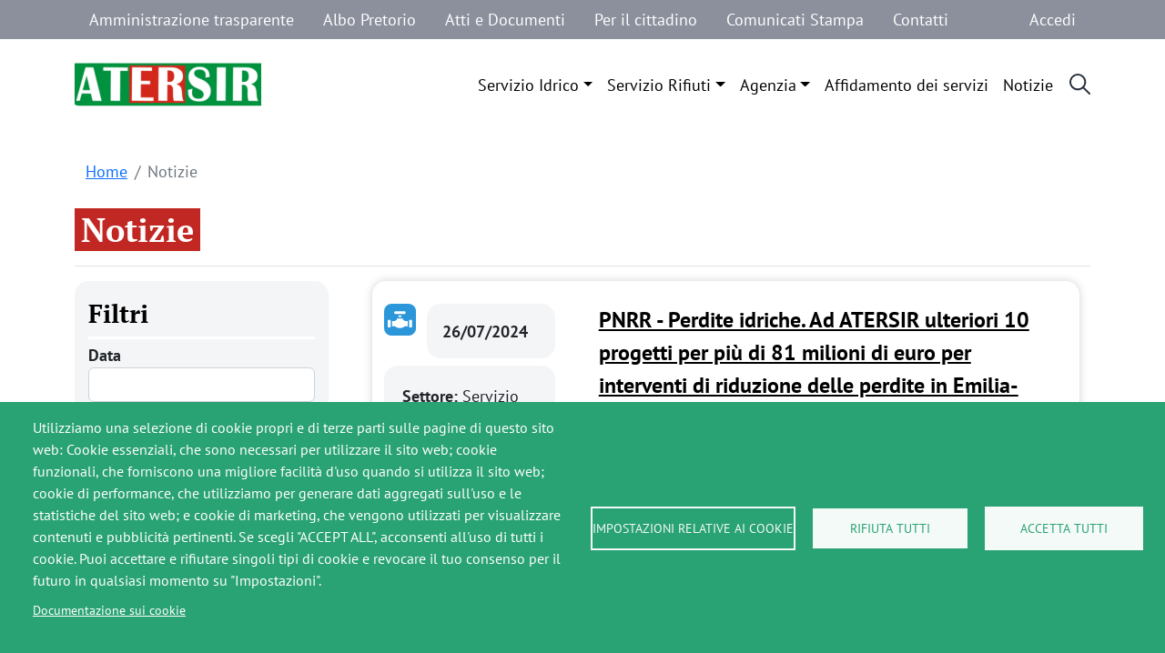

--- FILE ---
content_type: text/html; charset=UTF-8
request_url: https://atersir.it/notizie?page=9
body_size: 15837
content:
<!DOCTYPE html>
<html lang="it" dir="ltr">
  <head>
    <meta charset="utf-8" />
<meta name="Generator" content="Drupal 10 (https://www.drupal.org)" />
<meta name="MobileOptimized" content="width" />
<meta name="HandheldFriendly" content="true" />
<meta name="viewport" content="width=device-width, initial-scale=1, shrink-to-fit=no" />
<meta http-equiv="x-ua-compatible" content="ie=edge" />
<link rel="icon" href="/sites/default/files/favicon_0.ico" type="image/vnd.microsoft.icon" />
<link rel="canonical" href="https://atersir.it/notizie" />
<link rel="shortlink" href="https://atersir.it/node/13" />

    <title>Notizie | ATERSIR | Agenzia territoriale dell&#039;Emilia-Romagna per i servizi idrici e rifiuti</title>
    <link rel="stylesheet" media="all" href="/sites/default/files/css/css_LhnguuECz3M2J5o9E4IOszTexzY-yw_5tnrx0XOCUtQ.css?delta=0&amp;language=it&amp;theme=atersir&amp;include=[base64]" />
<link rel="stylesheet" media="all" href="https://cdnjs.cloudflare.com/ajax/libs/bootstrap-datepicker/1.10.0/css/bootstrap-datepicker3.standalone.min.css" />
<link rel="stylesheet" media="all" href="/sites/default/files/css/css_Y3iMIwz6x2wsdB40hcUFeqJgqqL1AhyciV1nHMRtQvs.css?delta=2&amp;language=it&amp;theme=atersir&amp;include=[base64]" />
<link rel="stylesheet" media="all" href="/sites/default/files/css/css_J5PO-m3rq_BgYbmWpj-SLI3WQJWmF-Oj9xTY0Qw2dUM.css?delta=3&amp;language=it&amp;theme=atersir&amp;include=[base64]" />
<link rel="stylesheet" media="all" href="//cdn.jsdelivr.net/npm/bootstrap@5.2.0/dist/css/bootstrap.min.css" />
<link rel="stylesheet" media="all" href="/sites/default/files/css/css_M5p88b0zscsGitVMX5ZnStB_CR6X7bmyVqifbJqoewc.css?delta=5&amp;language=it&amp;theme=atersir&amp;include=[base64]" />
<link rel="stylesheet" media="print" href="/sites/default/files/css/css_qeDFoMjJJsKY3bbslu8gK_0OvU65N-tBHh2dx6WxD3k.css?delta=6&amp;language=it&amp;theme=atersir&amp;include=[base64]" />

    <script type="application/json" data-drupal-selector="drupal-settings-json">{"path":{"baseUrl":"\/","pathPrefix":"","currentPath":"node\/13","currentPathIsAdmin":false,"isFront":false,"currentLanguage":"it","currentQuery":{"page":"9"}},"pluralDelimiter":"\u0003","suppressDeprecationErrors":true,"ajaxPageState":{"libraries":"[base64]","theme":"atersir","theme_token":null},"ajaxTrustedUrl":{"\/test-notizie":true},"cookies":{"cookiesjsr":{"config":{"cookie":{"name":"cookiesjsr","expires":31536000000,"domain":"","sameSite":"Lax","secure":false},"library":{"libBasePath":"https:\/\/cdn.jsdelivr.net\/gh\/jfeltkamp\/cookiesjsr@1\/dist","libPath":"https:\/\/cdn.jsdelivr.net\/gh\/jfeltkamp\/cookiesjsr@1\/dist\/cookiesjsr.min.js","scrollLimit":0},"callback":{"method":"post","url":"\/cookies\/consent\/callback.json","headers":[]},"interface":{"openSettingsHash":"#editCookieSettings","showDenyAll":true,"denyAllOnLayerClose":false,"settingsAsLink":false,"availableLangs":["it"],"defaultLang":"it","groupConsent":false,"cookieDocs":true}},"services":{"functional":{"id":"functional","services":[{"key":"functional","type":"functional","name":"Cookie tecnici richiesti","info":{"value":"\u003Ctable\u003E\r\n\t\u003Cthead\u003E\r\n\t\t\u003Ctr\u003E\r\n\t\t\t\u003Cth width=\u002215%\u0022\u003ECookie name\u003C\/th\u003E\r\n\t\t\t\u003Cth width=\u002215%\u0022\u003EDefault expiration time\u003C\/th\u003E\r\n\t\t\t\u003Cth\u003EDescription\u003C\/th\u003E\r\n\t\t\u003C\/tr\u003E\r\n\t\u003C\/thead\u003E\r\n\t\u003Ctbody\u003E\r\n\t\t\u003Ctr\u003E\r\n\t\t\t\u003Ctd\u003E\u003Ccode dir=\u0022ltr\u0022 translate=\u0022no\u0022\u003ESSESS\u0026lt;ID\u0026gt;\u003C\/code\u003E\u003C\/td\u003E\r\n\t\t\t\u003Ctd\u003E1 month\u003C\/td\u003E\r\n\t\t\t\u003Ctd\u003EIf you are logged in to this website, a session cookie is required to identify and connect your browser to your user account in the server backend of this website.\u003C\/td\u003E\r\n\t\t\u003C\/tr\u003E\r\n\t\t\u003Ctr\u003E\r\n\t\t\t\u003Ctd\u003E\u003Ccode dir=\u0022ltr\u0022 translate=\u0022no\u0022\u003Ecookiesjsr\u003C\/code\u003E\u003C\/td\u003E\r\n\t\t\t\u003Ctd\u003E1 year\u003C\/td\u003E\r\n\t\t\t\u003Ctd\u003EWhen you visited this website for the first time, you were asked for your permission to use several services (including those from third parties) that require data to be saved in your browser (cookies, local storage). Your decisions about each service (allow, deny) are stored in this cookie and are reused each time you visit this website.\u003C\/td\u003E\r\n\t\t\u003C\/tr\u003E\r\n\t\u003C\/tbody\u003E\r\n\u003C\/table\u003E\r\n","format":"full_html"},"uri":"","needConsent":false}],"weight":1}},"translation":{"_core":{"default_config_hash":"PpB_t3-mnEd5Lckhxc9rfquSMa0CndPslGvJZlcg61E"},"langcode":"it","bannerText":"Utilizziamo una selezione di cookie propri e di terze parti sulle pagine di questo sito web: Cookie essenziali, che sono necessari per utilizzare il sito web; cookie funzionali, che forniscono una migliore facilit\u00e0 d\u0027uso quando si utilizza il sito web; cookie di performance, che utilizziamo per generare dati aggregati sull\u0027uso e le statistiche del sito web; e cookie di marketing, che vengono utilizzati per visualizzare contenuti e pubblicit\u00e0 pertinenti. Se scegli \u0022ACCEPT ALL\u0022, acconsenti all\u0027uso di tutti i cookie. Puoi accettare e rifiutare singoli tipi di cookie e revocare il tuo consenso per il futuro in qualsiasi momento su \u0022Impostazioni\u0022.","privacyPolicy":"Privacy policy","privacyUri":"","imprint":"Imprint","imprintUri":"","cookieDocs":"Documentazione sui cookie","cookieDocsUri":"\/cookies\/documentation","officialWebsite":"Official website","denyAll":"Rifiuta tutti","alwaysActive":"Sempre attivo","settings":"Impostazioni relative ai cookie","acceptAll":"Accetta tutti","requiredCookies":"Cookie necessari","cookieSettings":"Impostazioni relative ai cookie","close":"Chiudi","readMore":"Leggi tutto","allowed":"Consentito","denied":"Negato","settingsAllServices":"Impostazioni per tutti i servizi","saveSettings":"Salva","default_langcode":"en","disclaimerText":"Tutte le informazioni sui cookie sono soggette a modifiche da parte dei fornitori di servizi. Aggiorniamo regolarmente queste informazioni.","disclaimerTextPosition":"above","processorDetailsLabel":"Processor Company Details","processorLabel":"Azienda","processorWebsiteUrlLabel":"Company Website","processorPrivacyPolicyUrlLabel":"Company Privacy Policy","processorCookiePolicyUrlLabel":"Company Cookie Policy","processorContactLabel":"Data Protection Contact Details","placeholderAcceptAllText":"Accettare tutti i cookie","functional":{"title":"Tecnici","details":"I cookie sono piccoli file di testo che vengono inseriti dal browser sul dispositivo per memorizzare determinate informazioni. Utilizzando le informazioni memorizzate e restituite, un sito Web pu\u00f2 riconoscere che l\u0027utente ha precedentemente effettuato l\u0027accesso e l\u0027ha visitata utilizzando il browser sul dispositivo finale. Utilizziamo queste informazioni per organizzare e visualizzare il sito web in modo ottimale in base alle tue preferenze. All\u0027interno di questo processo, solo il cookie stesso viene identificato sul dispositivo. I dati personali vengono memorizzati solo a seguito del consenso espresso o laddove ci\u00f2 sia assolutamente necessario per consentire l\u0027utilizzo del servizio da noi fornito e da voi accessibile."}}},"cookiesTexts":{"_core":{"default_config_hash":"PpB_t3-mnEd5Lckhxc9rfquSMa0CndPslGvJZlcg61E"},"langcode":"it","bannerText":"Utilizziamo una selezione di cookie propri e di terze parti sulle pagine di questo sito web: Cookie essenziali, che sono necessari per utilizzare il sito web; cookie funzionali, che forniscono una migliore facilit\u00e0 d\u0027uso quando si utilizza il sito web; cookie di performance, che utilizziamo per generare dati aggregati sull\u0027uso e le statistiche del sito web; e cookie di marketing, che vengono utilizzati per visualizzare contenuti e pubblicit\u00e0 pertinenti. Se scegli \u0022ACCEPT ALL\u0022, acconsenti all\u0027uso di tutti i cookie. Puoi accettare e rifiutare singoli tipi di cookie e revocare il tuo consenso per il futuro in qualsiasi momento su \u0022Impostazioni\u0022.","privacyPolicy":"Privacy policy","privacyUri":"","imprint":"Imprint","imprintUri":"","cookieDocs":"Documentazione sui cookie","cookieDocsUri":"\/cookies\/documentation","officialWebsite":"Official website","denyAll":"Rifiuta tutti","alwaysActive":"Sempre attivo","settings":"Impostazioni relative ai cookie","acceptAll":"Accetta tutti","requiredCookies":"Cookie necessari","cookieSettings":"Impostazioni relative ai cookie","close":"Chiudi","readMore":"Leggi tutto","allowed":"Consentito","denied":"Negato","settingsAllServices":"Impostazioni per tutti i servizi","saveSettings":"Salva","default_langcode":"en","disclaimerText":"Tutte le informazioni sui cookie sono soggette a modifiche da parte dei fornitori di servizi. Aggiorniamo regolarmente queste informazioni.","disclaimerTextPosition":"above","processorDetailsLabel":"Processor Company Details","processorLabel":"Azienda","processorWebsiteUrlLabel":"Company Website","processorPrivacyPolicyUrlLabel":"Company Privacy Policy","processorCookiePolicyUrlLabel":"Company Cookie Policy","processorContactLabel":"Data Protection Contact Details","placeholderAcceptAllText":"Accettare tutti i cookie"},"services":{"functional":{"uuid":"f82be7cb-e419-4b32-94d2-ff7e7dbc25df","langcode":"it","status":true,"dependencies":[],"_core":{"default_config_hash":"N-O3629vb-jExOxfM0FYcfPzEu6QVzgWHMm06jMERLg"},"id":"functional","label":"Cookie tecnici richiesti","group":"functional","info":{"value":"\u003Ctable\u003E\r\n\t\u003Cthead\u003E\r\n\t\t\u003Ctr\u003E\r\n\t\t\t\u003Cth width=\u002215%\u0022\u003ECookie name\u003C\/th\u003E\r\n\t\t\t\u003Cth width=\u002215%\u0022\u003EDefault expiration time\u003C\/th\u003E\r\n\t\t\t\u003Cth\u003EDescription\u003C\/th\u003E\r\n\t\t\u003C\/tr\u003E\r\n\t\u003C\/thead\u003E\r\n\t\u003Ctbody\u003E\r\n\t\t\u003Ctr\u003E\r\n\t\t\t\u003Ctd\u003E\u003Ccode dir=\u0022ltr\u0022 translate=\u0022no\u0022\u003ESSESS\u0026lt;ID\u0026gt;\u003C\/code\u003E\u003C\/td\u003E\r\n\t\t\t\u003Ctd\u003E1 month\u003C\/td\u003E\r\n\t\t\t\u003Ctd\u003EIf you are logged in to this website, a session cookie is required to identify and connect your browser to your user account in the server backend of this website.\u003C\/td\u003E\r\n\t\t\u003C\/tr\u003E\r\n\t\t\u003Ctr\u003E\r\n\t\t\t\u003Ctd\u003E\u003Ccode dir=\u0022ltr\u0022 translate=\u0022no\u0022\u003Ecookiesjsr\u003C\/code\u003E\u003C\/td\u003E\r\n\t\t\t\u003Ctd\u003E1 year\u003C\/td\u003E\r\n\t\t\t\u003Ctd\u003EWhen you visited this website for the first time, you were asked for your permission to use several services (including those from third parties) that require data to be saved in your browser (cookies, local storage). Your decisions about each service (allow, deny) are stored in this cookie and are reused each time you visit this website.\u003C\/td\u003E\r\n\t\t\u003C\/tr\u003E\r\n\t\u003C\/tbody\u003E\r\n\u003C\/table\u003E\r\n","format":"full_html"},"consentRequired":false,"purpose":"Cookie tecnici essenziali per fornire funzionalit\u00e0 generali","processor":"","processorContact":"","processorUrl":"","processorPrivacyPolicyUrl":"","processorCookiePolicyUrl":"","placeholderMainText":"Questo contenuto \u00e8 bloccato perch\u00e9 i cookie tecnici richiesti non sono stati accettati.","placeholderAcceptText":"Accetta solo i cookie tecnici richiesti."}},"groups":{"functional":{"uuid":"dda9dac4-4184-42b9-9a84-b07f24d9c3d6","langcode":"it","status":true,"dependencies":[],"_core":{"default_config_hash":"aHm4Q63Ge97tcktTa_qmUqJMir45iyGY2lEvvqPW68g"},"id":"functional","label":"Tecnici","weight":1,"title":"Tecnici","details":"I cookie sono piccoli file di testo che vengono inseriti dal browser sul dispositivo per memorizzare determinate informazioni. Utilizzando le informazioni memorizzate e restituite, un sito Web pu\u00f2 riconoscere che l\u0027utente ha precedentemente effettuato l\u0027accesso e l\u0027ha visitata utilizzando il browser sul dispositivo finale. Utilizziamo queste informazioni per organizzare e visualizzare il sito web in modo ottimale in base alle tue preferenze. All\u0027interno di questo processo, solo il cookie stesso viene identificato sul dispositivo. I dati personali vengono memorizzati solo a seguito del consenso espresso o laddove ci\u00f2 sia assolutamente necessario per consentire l\u0027utilizzo del servizio da noi fornito e da voi accessibile."},"marketing":{"uuid":"d128391c-c184-47a9-84ce-a9d2634b934e","langcode":"it","status":true,"dependencies":[],"_core":{"default_config_hash":"JkP6try0AxX_f4RpFEletep5NHSlVB1BbGw0snW4MO8"},"id":"marketing","label":"Marketing","weight":20,"title":"Marketing","details":"Customer communication and marketing tools."},"performance":{"uuid":"f94db25b-e110-438c-87c6-9373fed0c700","langcode":"it","status":true,"dependencies":[],"_core":{"default_config_hash":"Jv3uIJviBj7D282Qu1ZpEQwuOEb3lCcDvx-XVHeOJpw"},"id":"performance","label":"Prestazioni","weight":30,"title":"Performance Cookies","details":"Performance cookies collect aggregated information about how our website is used. The purpose of this is to improve its attractiveness, content and functionality. These cookies help us to determine whether, how often and for how long particular sub-pages of our website are accessed and which content users are particularly interested in. Search terms, country, region and (where applicable) the city from which the website is accessed are also recorded, as is the proportion of mobile devices that are used to access the website. We use this information to compile statistical reports that help us tailor the content of our website to your needs and optimize our offer."},"social":{"uuid":"b603b2ac-940b-49a3-97c6-b48eb86f8b61","langcode":"it","status":true,"dependencies":[],"_core":{"default_config_hash":"w9uS0Ktbh58ffWxW1ue_MKgB_he6iZPMx2Pc6tN4K4o"},"id":"social","label":"Social Plugins","weight":20,"title":"Social Plugins","details":"Social media widgets provide additional content originally published on third party platforms."},"tracking":{"uuid":"8bad2442-5461-484a-be0d-919d43d05d0c","langcode":"it","status":true,"dependencies":[],"_core":{"default_config_hash":"_gYDe3qoEc6L5uYR6zhu5V-3ARLlyis9gl1diq7Tnf4"},"id":"tracking","label":"Tracking","weight":10,"title":"Tracking cookies","details":"Marketing cookies come from external advertising companies (\u0022third-party cookies\u0022) and are used to collect information about the websites visited by the user. The purpose of this is to create and display target group-oriented content and advertising for the user."},"video":{"uuid":"60d41560-9a11-42f9-ad9b-f5e73bba81a4","langcode":"it","status":true,"dependencies":[],"_core":{"default_config_hash":"w1WnCmP2Xfgx24xbx5u9T27XLF_ZFw5R0MlO-eDDPpQ"},"id":"video","label":"Videos","weight":40,"title":"Video","details":"Video sharing services help to add rich media on the site and increase its visibility."}}},"views":{"ajax_path":"\/views\/ajax","ajaxViews":{"views_dom_id:286793fb599c96bba93a694a0bf00c0ae9cafafae7256a10466487fea9d0b57a":{"view_name":"notizie_search_api","view_display_id":"block_1","view_args":"","view_path":"\/node\/13","view_base_path":"test-notizie","view_dom_id":"286793fb599c96bba93a694a0bf00c0ae9cafafae7256a10466487fea9d0b57a","pager_element":0}}},"chosen":{"selector":"select:visible","minimum_single":0,"minimum_multiple":0,"minimum_width":185,"use_relative_width":false,"options":{"disable_search":false,"disable_search_threshold":0,"allow_single_deselect":false,"add_helper_buttons":false,"search_contains":true,"placeholder_text_multiple":"Scegli una o pi\u00f9 opzioni","placeholder_text_single":"Scegliere un\u0027opzione","no_results_text":"Nessun risultato corrispondente","max_shown_results":null,"inherit_select_classes":true}},"user":{"uid":0,"permissionsHash":"688c3c550d9ed42941abb25cba46d600227166124a4a8f5af8c5e98d8182f7a6"}}</script>
<script src="/sites/default/files/js/js_QYbyuBEW4KiL91pXI_HAYfy0NVey8Ez2dkyXEtniohU.js?scope=header&amp;delta=0&amp;language=it&amp;theme=atersir&amp;include=eJxlj-sOwyAIhV_I6SMZVNrRGjHgLu7p19UuS7o_HDiELxxoKEriAnPTJlB9TMXA4c6ZA-SLtp6pzCZkeHUXiC0s8DS_mwAixCfI3_pEi1dWLG6IDTh9nSS3CtmOyUTmlVDdoYuK_dDvhA91ex3f7K3vCOInylsAl7YYleKK8gbNelo7"></script>
<script src="/modules/contrib/cookies/js/cookiesjsr.conf.js?v=10.4.7" defer></script>

      <link rel="stylesheet" href="https://unpkg.com/leaflet@1.7.1/dist/leaflet.css" />
      <!-- Matomo -->
      <script>
        var _paq = window._paq = window._paq || [];
        /* tracker methods like "setCustomDimension" should be called before "trackPageView" */
        _paq.push(['trackPageView']);
        _paq.push(['enableLinkTracking']);
        (function() {
          var u="//analytics.atersir.it/";
          _paq.push(['setTrackerUrl', u+'matomo.php']);
          _paq.push(['setSiteId', '1']);
          var d=document, g=d.createElement('script'), s=d.getElementsByTagName('script')[0];
          g.async=true; g.src=u+'matomo.js'; s.parentNode.insertBefore(g,s);
        })();
      </script>
      <!-- End Matomo Code -->
  </head>
  <body class="layout-no-sidebars page-node-13 path-node node--type-pagina">
    <a href="#main-content" class="visually-hidden-focusable">
      Salta al contenuto principale
    </a>
    
      <div class="dialog-off-canvas-main-canvas" data-off-canvas-main-canvas>
    
<div id="page-wrapper">
  <div id="page">
    <header id="header" class="header" role="banner" aria-label="Site header">
                        <nav class="navbar" id="navbar-top">
                    <div class="container">
                          <section class="row region region-secondary-menu">
    <nav role="navigation" aria-labelledby="block-atersir-navigazionesecondaria-menu" id="block-atersir-navigazionesecondaria" class="block block-menu navigation menu--navigazione-secondaria">
            
  <h2 class="visually-hidden" id="block-atersir-navigazionesecondaria-menu">Navigazione secondaria</h2>
  

        
              <ul class="clearfix nav">
                    <li class="nav-item">
                <a href="/amministrazione-trasparente" class="nav-link nav-link--amministrazione-trasparente" data-drupal-link-system-path="node/4945">Amministrazione trasparente</a>
              </li>
                <li class="nav-item">
                <a href="http://trasparenza.atersir.it:8080/AlboPretorio/#/albo/list" class="nav-link nav-link-http--trasparenzaatersirit8080-albopretorio--albo-list">Albo Pretorio</a>
              </li>
                <li class="nav-item">
                <a href="/atti-e-documenti" class="nav-link nav-link--atti-e-documenti" data-drupal-link-system-path="node/3640">Atti e Documenti</a>
              </li>
                <li class="nav-item">
                <a href="/il-cittadino" class="nav-link nav-link--il-cittadino" data-drupal-link-system-path="node/64">Per il cittadino</a>
              </li>
                <li class="nav-item">
                <a href="/comunicati-stampa" class="nav-link nav-link--comunicati-stampa" data-drupal-link-system-path="node/4942">Comunicati Stampa</a>
              </li>
                <li class="nav-item">
                <a href="/agenzia/contatti" class="nav-link nav-link--agenzia-contatti" data-drupal-link-system-path="node/62">Contatti</a>
              </li>
        </ul>
  


  </nav>

  </section>

              
                              <div class="form-inline navbar-form ms-auto">
                    <section class="row region region-top-header-form">
    <nav role="navigation" aria-labelledby="block-atersir-account-menu-menu" id="block-atersir-account-menu" class="block block-menu navigation menu--account">
            
  <h2 class="visually-hidden" id="block-atersir-account-menu-menu">Menu profilo utente</h2>
  

        
              <div class="clearfix nav">
                      <a href="/user/login" class="nav-link nav-link--user-login" data-drupal-link-system-path="user/login">Accedi</a>
            </div>
      


  </nav>

  </section>

                </div>
                                  </div>
                    </nav>
                          <nav class="navbar navbar-expand-lg" id="navbar-main">
                        <div class="container">
                                  <a href="/" title="Home" rel="home" class="navbar-brand">
              <img src="/sites/default/files/Logo%20ATERSIR%20%28205%20x%2050%20px%29%20%281%29.png" alt="Home" class="img-fluid d-inline-block align-top" />
            
    </a>
    

                              <button class="navbar-toggler collapsed" type="button" data-bs-toggle="collapse" data-bs-target="#CollapsingNavbar" aria-controls="CollapsingNavbar" aria-expanded="false" aria-label="Toggle navigation"><span class="navbar-toggler-icon"></span></button>
                <div class="collapse navbar-collapse justify-content-end" id="CollapsingNavbar">
                                              <nav role="navigation" aria-label="Principale" aria-labelledby="block-atersir-main-menu-menu" id="block-atersir-main-menu" class="block block-menu navigation menu--main">
            
  <h2 class="visually-hidden" id="block-atersir-main-menu-menu">Navigazione principale</h2>
  

        
      <ul data-region="primary_menu" class="clearfix nav navbar-nav">
                  <li class="nav-item menu-item--expanded dropdown">
                          <a href="" class="nav-link dropdown-toggle nav-link-" data-bs-toggle="dropdown" aria-expanded="false" aria-haspopup="true">Servizio Idrico</a><ul class="dropdown-menu">
            <div class="container">
              <div class="row">
                <div class="col-md-4">
                  

<div class="block-content-menu">
  
    
      <div class="container">
      <a href="/servizio-idrico">
      <div class="d-flex align-items-center">

        <div class="me-5">
          
            <div class="field field--name-field-icona field--type-image field--label-hidden field__item">  <img loading="lazy" src="/sites/default/files/2024-04/servizio_idrico.svg" alt="servizio_idrico" />

</div>
      

        </div>
        <div class="">
          <div class="fs-42">
          
            <div class="clearfix text-formatted field field--name-field-testo field--type-text-long field--label-hidden field__item"><p>Servizio<br><mark class="marker-azzurro font-serif text-bg-color">Idrico</mark></p></div>
      
          </div>

        </div>
      </div>
      </a>
    </div>
  </div>

                </div>
                <div class="col-md-4">
                  <ul class="list-unstyled">
                                                                                                                                            <li class="dropdown-item"><a href="/servizio-idrico/finanziamenti-e-agevolazioni" class="nav-link text-black" data-drupal-link-system-path="node/18">Finanziamenti e agevolazioni</a></li>
                                                                                <li class="dropdown-item"><a href="/servizio-idrico/analisi-studi-e-report" class="nav-link text-black" data-drupal-link-system-path="node/30">Analisi, Studi e Report</a></li>
                                                                                <li class="dropdown-item"><a href="/servizio-idrico/programma-degli-interventi" class="nav-link text-black" data-drupal-link-system-path="node/31">ARSI</a></li>
                                      </ul>
                </div>
                <div class="col-md-4">
                  <ul class="list-unstyled">
                                                                                <li class="dropdown-item"><a href="/servizio-idrico/regolamenti-e-direttive-tecniche" class="nav-link text-black" data-drupal-link-system-path="node/32">Regolamenti e Direttive Tecniche</a></li>
                                                                                <li class="dropdown-item"><a href="/servizio-idrico/tariffe" class="nav-link text-black" data-drupal-link-system-path="node/16">Tariffe</a></li>
                                                                              </ul>
                </div>
              </div>
            </div>
          </ul>        <ul class="dropdown-menu">
                    <li class="dropdown-item">
                <a href="/servizio-idrico/finanziamenti-e-agevolazioni" class="nav-link--servizio-idrico-finanziamenti-e-agevolazioni" data-drupal-link-system-path="node/18">Finanziamenti e agevolazioni</a>      </li>
                <li class="dropdown-item">
                <a href="/servizio-idrico/analisi-studi-e-report" class="nav-link--servizio-idrico-analisi-studi-e-report" data-drupal-link-system-path="node/30">Analisi, Studi e Report</a>      </li>
                <li class="dropdown-item">
                <a href="/servizio-idrico/programma-degli-interventi" class="nav-link--servizio-idrico-programma-degli-interventi" data-drupal-link-system-path="node/31">ARSI</a>      </li>
                <li class="dropdown-item">
                <a href="/servizio-idrico/regolamenti-e-direttive-tecniche" class="nav-link--servizio-idrico-regolamenti-e-direttive-tecniche" data-drupal-link-system-path="node/32">Regolamenti e Direttive Tecniche</a>      </li>
                <li class="dropdown-item">
                <a href="/servizio-idrico/tariffe" class="nav-link--servizio-idrico-tariffe" data-drupal-link-system-path="node/16">Tariffe</a>      </li>
      </ul>
          </li>
                <li class="nav-item menu-item--expanded dropdown">
                          <a href="" class="nav-link dropdown-toggle nav-link-" data-bs-toggle="dropdown" aria-expanded="false" aria-haspopup="true">Servizio Rifiuti</a><ul class="dropdown-menu">
            <div class="container">
              <div class="row">
                <div class="col-md-4">
                  

<div class="block-content-menu">
  
    
      <div class="container">
      <a href="/servizio-rifiuti">
      <div class="d-flex align-items-center">

        <div class="me-5">
          
            <div class="field field--name-field-icona field--type-image field--label-hidden field__item">  <img loading="lazy" src="/sites/default/files/2024-04/servizio_rifiuti.svg" alt="servizio_rifiuti" />

</div>
      

        </div>
        <div class="">
          <div class="fs-42">
          
            <div class="clearfix text-formatted field field--name-field-testo field--type-text-long field--label-hidden field__item"><p>Servizio<br><mark class="marker-verde font-serif text-bg-color">Rifiuti</mark></p></div>
      
          </div>

        </div>
      </div>
      </a>
    </div>
  </div>

                </div>
                <div class="col-md-4">
                  <ul class="list-unstyled">
                                                                                                                                            <li class="dropdown-item"><a href="/servizio-rifiuti/finanziamenti-e-agevolazioni" class="nav-link text-black" data-drupal-link-system-path="node/50">Finanziamenti e agevolazioni</a></li>
                                                                                <li class="dropdown-item"><a href="/servizio-rifiuti/discariche-e-impianti" class="nav-link text-black" data-drupal-link-system-path="node/52">Impianti</a></li>
                                                                                <li class="dropdown-item"><a href="/servizio-rifiuti/pef-e-metodo-tariffario" class="nav-link text-black" data-drupal-link-system-path="node/54">PEF e metodo tariffario</a></li>
                                      </ul>
                </div>
                <div class="col-md-4">
                  <ul class="list-unstyled">
                                                                                <li class="dropdown-item"><a href="/servizio-rifiuti/analisi-studi-e-report" class="nav-link text-black" data-drupal-link-system-path="node/51">Analisi, Studi e Report</a></li>
                                                                                <li class="dropdown-item"><a href="/servizio-rifiuti/regolamenti-e-direttive-tecniche" class="nav-link text-black" data-drupal-link-system-path="node/53">Regolamenti e Direttive Tecniche</a></li>
                                                                                <li class="dropdown-item"><a href="/servizio-rifiuti/corso-agenti-ispettori-volontari" class="nav-link text-black" data-drupal-link-system-path="node/55">Corso agenti ispettori e volontari</a></li>
                                                                              </ul>
                </div>
              </div>
            </div>
          </ul>        <ul class="dropdown-menu">
                    <li class="dropdown-item">
                <a href="/servizio-rifiuti/finanziamenti-e-agevolazioni" class="nav-link--servizio-rifiuti-finanziamenti-e-agevolazioni" data-drupal-link-system-path="node/50">Finanziamenti e agevolazioni</a>      </li>
                <li class="dropdown-item">
                <a href="/servizio-rifiuti/discariche-e-impianti" class="nav-link--servizio-rifiuti-discariche-e-impianti" data-drupal-link-system-path="node/52">Impianti</a>      </li>
                <li class="dropdown-item">
                <a href="/servizio-rifiuti/pef-e-metodo-tariffario" class="nav-link--servizio-rifiuti-pef-e-metodo-tariffario" data-drupal-link-system-path="node/54">PEF e metodo tariffario</a>      </li>
                <li class="dropdown-item">
                <a href="/servizio-rifiuti/analisi-studi-e-report" class="nav-link--servizio-rifiuti-analisi-studi-e-report" data-drupal-link-system-path="node/51">Analisi, Studi e Report</a>      </li>
                <li class="dropdown-item">
                <a href="/servizio-rifiuti/regolamenti-e-direttive-tecniche" class="nav-link--servizio-rifiuti-regolamenti-e-direttive-tecniche" data-drupal-link-system-path="node/53">Regolamenti e Direttive Tecniche</a>      </li>
                <li class="dropdown-item">
                <a href="/servizio-rifiuti/corso-agenti-ispettori-volontari" class="nav-link--servizio-rifiuti-corso-agenti-ispettori-volontari" data-drupal-link-system-path="node/55">Corso agenti ispettori e volontari</a>      </li>
      </ul>
          </li>
                <li class="nav-item menu-item--expanded dropdown">
                          <a href="" class="nav-link dropdown-toggle nav-link-" data-bs-toggle="dropdown" aria-expanded="false" aria-haspopup="true">Agenzia</a><ul class="dropdown-menu">
            <div class="container">
              <div class="row">
                <div class="col-md-4">
                  

<div class="block-content-menu">
  
    
      <div class="container">
      <a href="/agenzia/benvenuto">
      <div class="d-flex align-items-center">

        <div class="me-5">
          
            <div class="field field--name-field-icona field--type-image field--label-hidden field__item">  <img loading="lazy" src="/sites/default/files/2024-04/agenzia.svg" alt="agenzia" />

</div>
      

        </div>
        <div class="">
          <div class="fs-42">
          
            <div class="clearfix text-formatted field field--name-field-testo field--type-text-long field--label-hidden field__item"><p>L'<mark class="marker-rosso font-serif text-bg-color">Agenzia</mark></p></div>
      
          </div>

        </div>
      </div>
      </a>
    </div>
  </div>

                </div>
                <div class="col-md-4">
                  <ul class="list-unstyled">
                                                                                                                                            <li class="dropdown-item"><a href="/agenzia/consiglio-dambito" class="nav-link text-black" data-drupal-link-system-path="node/57">Consiglio d&#039;Ambito</a></li>
                                                                                <li class="dropdown-item"><a href="/agenzia/consigli-locali" class="nav-link text-black" data-drupal-link-system-path="node/58">Consigli Locali</a></li>
                                                                                <li class="dropdown-item"><a href="/agenzia/struttura-tecnica-operativa" class="nav-link text-black" data-drupal-link-system-path="node/59">Struttura tecnica-operativa</a></li>
                                      </ul>
                </div>
                <div class="col-md-4">
                  <ul class="list-unstyled">
                                                                                <li class="dropdown-item"><a href="/agenzia/documenti-di-programmazione" class="nav-link text-black" data-drupal-link-system-path="node/60">Documenti di programmazione</a></li>
                                                                                <li class="dropdown-item"><a href="/agenzia/comitato-unico-garanzia" class="nav-link text-black" data-drupal-link-system-path="node/61">Comitato Unico Garanzia</a></li>
                                                                                <li class="dropdown-item"><a href="/agenzia/contatti" class="nav-link text-black" data-drupal-link-system-path="node/62">Contatti</a></li>
                                                                              </ul>
                </div>
              </div>
            </div>
          </ul>        <ul class="dropdown-menu">
                    <li class="dropdown-item">
                <a href="/agenzia/consiglio-dambito" class="nav-link--agenzia-consiglio-dambito" data-drupal-link-system-path="node/57">Consiglio d&#039;Ambito</a>      </li>
                <li class="dropdown-item">
                <a href="/agenzia/consigli-locali" class="nav-link--agenzia-consigli-locali" data-drupal-link-system-path="node/58">Consigli Locali</a>      </li>
                <li class="dropdown-item">
                <a href="/agenzia/struttura-tecnica-operativa" class="nav-link--agenzia-struttura-tecnica-operativa" data-drupal-link-system-path="node/59">Struttura tecnica-operativa</a>      </li>
                <li class="dropdown-item">
                <a href="/agenzia/documenti-di-programmazione" class="nav-link--agenzia-documenti-di-programmazione" data-drupal-link-system-path="node/60">Documenti di programmazione</a>      </li>
                <li class="dropdown-item">
                <a href="/agenzia/comitato-unico-garanzia" class="nav-link--agenzia-comitato-unico-garanzia" data-drupal-link-system-path="node/61">Comitato Unico Garanzia</a>      </li>
                <li class="dropdown-item">
                <a href="/agenzia/contatti" class="nav-link--agenzia-contatti" data-drupal-link-system-path="node/62">Contatti</a>      </li>
      </ul>
          </li>
                <li class="nav-item">
                <a href="/gare-e-affidamenti-dei-servizi" class="nav-link nav-link--gare-e-affidamenti-dei-servizi" data-drupal-link-system-path="node/10">Affidamento dei servizi</a>      </li>
                <li class="nav-item active">
                <a href="/notizie" class="nav-link active nav-link--notizie" data-drupal-link-system-path="node/13">Notizie</a>      </li>
      </ul>
    

    <!-- Button trigger modal -->
    <a href="/scelta-ricerca" >
        <svg xmlns="http://www.w3.org/2000/svg" width="22.994" height="23" viewBox="0 0 22.994 23">
            <path id="Icon_ionic-ios-search" data-name="Icon ionic-ios-search" d="M27.225,25.828l-6.4-6.455a9.114,9.114,0,1,0-1.383,1.4L25.8,27.188a.984.984,0,0,0,1.389.036A.991.991,0,0,0,27.225,25.828ZM13.668,20.852a7.2,7.2,0,1,1,5.09-2.108A7.152,7.152,0,0,1,13.668,20.852Z" transform="translate(-4.5 -4.493)" fill="#262f3d"/>
        </svg>
    </a>

  </nav>


                                                    </div>
                                                    </div>
                      </nav>
                  </header>
          <div class="highlighted">
        <aside class="container-fluid section clearfix" role="complementary">
            <div data-drupal-messages-fallback class="hidden"></div>


        </aside>
      </div>
            <div id="main-wrapper" class="layout-main-wrapper clearfix">
              <div id="main" class="container">
          <div class="row row-offcanvas row-offcanvas-left clearfix">
              <main class="main-content col" id="content" role="main">
                <section class="section">
                  <a href="#main-content" id="main-content" tabindex="-1"></a>
                    <div id="block-atersir-content" class="block block-system block-system-main-block">
  
    
      <div class="content">
      


  
  
  




  
  

<div id="main-container">
    <div class="container px-4 my-4">
    <div class="row justify-content-center">
      <div class="col-lg-12 px-lg-4 py-lg-2">
        <div class="cmp-breadcrumbs" role="navigation">
          <nav class="breadcrumb-container" aria-label="breadcrumb">
            <ol data-element="breadcrumb" class="breadcrumb p-0">
              <li class="breadcrumb-item">
                <a href="https://atersir.it/">Home</a>
              </li>
                                                                      <li class="breadcrumb-item active" aria-current="page">
                <span class="field field--name-title field--type-string field--label-hidden">Notizie</span>

              </li>
            </ol>
          </nav>
        </div>
      </div>
    </div>

        <div class="row round-15">

                  
                                                                                                                                                                                                
                    <div class="col-xl-11 col-lg-11 col-md-11 col-12">
                      <h1 class="fw-bold fs-42 font-sans">
              
            <div class="clearfix text-formatted field field--name-field-titolo-custom field--type-text-long field--label-hidden field__item"><p><mark class="marker-rosso font-serif text-bg-color">Notizie</mark></p></div>
      
            </h1>
                                <p class="fs-18 font-sans"></p>
                  </div>

    </div>
    <div class="content">
      
      <div class="field field--name-field-componenti field--type-entity-reference-revisions field--label-hidden field__items">
              <div class="field__item">

  <div class="paragraph paragraph--type--lista-notizie paragraph--view-mode--default" style="background-color: " class="d-flex justify-content-center align-items-center h-100">

    <div class="container">
      <div class="row border-top row-column-border row-column-menu-left">
        <aside class="col-xl-3 col-lg-4 col-md-12 col-12 mb-4 bg-grigio-chiaro round-15 p-15 mt-3 h-100">
          <p class="text-black font-serif fs-28 fw-bold mb-1">Filtri</p>
          <div class="bg-bianco w-100 mb-1" style="height: 3px"></div>
          <div class="views-exposed-form block block-views block-views-exposed-filter-blocknotizie-search-api-block-1" data-drupal-selector="views-exposed-form-notizie-search-api-block-1">
  
    
      <div class="content">
      
<form action="/test-notizie" method="get" id="views-exposed-form-notizie-search-api-block-1" accept-charset="UTF-8">
  <div class="d-flex flex-wrap">
  





  <div class="js-form-item js-form-type-textfield form-type-textfield js-form-item-field-data-della-notizia form-item-field-data-della-notizia mb-3">
          <label for="edit-field-data-della-notizia">Data</label>
                    <input autocomplete="off" class="js-datepicker-years-filter form-control" data-drupal-selector="edit-field-data-della-notizia" type="text" id="edit-field-data-della-notizia" name="field_data_della_notizia" value="" size="30" maxlength="128" />

                      </div>






  <div class="js-form-item js-form-type-select form-type-select js-form-item-field-provincia form-item-field-provincia mb-3">
          <label for="edit-field-provincia">Provincia</label>
                    
<select data-drupal-selector="edit-field-provincia" id="edit-field-provincia" name="field_provincia" class="form-select"><option value="All" selected="selected">- Qualsiasi -</option><option value="24">Piacenza</option><option value="16">Parma</option><option value="569">Reggio Emilia</option><option value="18">Modena</option><option value="19">Bologna</option><option value="20">Ferrara</option><option value="21">Ravenna</option><option value="751">Forlì-Cesena</option><option value="17">Reggio Emilia</option><option value="23">Rimini</option></select>
                      </div>






  <div class="js-form-item js-form-type-select form-type-select js-form-item-field-tipologia form-item-field-tipologia mb-3">
          <label for="edit-field-tipologia">Settore</label>
                    
<select data-drupal-selector="edit-field-tipologia" id="edit-field-tipologia" name="field_tipologia" class="form-select"><option value="All" selected="selected">- Qualsiasi -</option><option value="13">Servizio idrico</option><option value="14">Servizio rifiuti</option><option value="15">Agenzia</option></select>
                      </div>






  <div class="js-form-item js-form-type-textfield form-type-textfield js-form-item-search-api-fulltext form-item-search-api-fulltext mb-3">
          <label for="edit-search-api-fulltext">Ricerca libera</label>
                    <input data-drupal-selector="edit-search-api-fulltext" type="text" id="edit-search-api-fulltext" name="search_api_fulltext" value="" size="30" maxlength="128" class="form-control" />

                      </div>
<div data-drupal-selector="edit-actions" class="form-actions js-form-wrapper form-wrapper mb-3" id="edit-actions"><button data-drupal-selector="edit-submit-notizie-search-api" type="submit" id="edit-submit-notizie-search-api" value="Applica" class="button js-form-submit form-submit btn btn-primary">Applica</button>
</div>

</div>

</form>

    </div>
  </div>

        </aside>

        <section class="psc-5 psc-5 col-xl-9 col-lg-8 col-md-12 col-12 it-page-sections-container border-light">
          <div class="views-element-container block block-views block-views-blocknotizie-search-api-block-1">
  
    
      <div class="content">
      <div><div class="view view-notizie-search-api view-id-notizie_search_api view-display-id-block_1 js-view-dom-id-286793fb599c96bba93a694a0bf00c0ae9cafafae7256a10466487fea9d0b57a">
  
    
      
      <div class="view-content row">
          <div class="views-row">
    



        

        






<div class="box-shadow-notizia p-notizia round-15 h-100 mt-3">
  <div class="row round-15">

    <div class="col-xl-3 col-lg-4 col-md-12 col-12 mb-4">
      <div class="row">
        <div class="col h-60 ps-0">

          <img src="/sites/default/files/2024-04/servizio_idrico_square.svg" class="d-block img-fluid h-60 w-60"
               title=""
               alt="servizio idrico square"
          >
        </div>
        <div class="col-md-9 col-9 ps-0 bg-grigio-chiaro round-15 d-flex align-items-center justify-content-center h-60">
                                                            <p class="fw-semibold mb-0">26/07/2024</p>
                  </div>
      </div>
      <div class="row mt-2">
        <div class="col-md-12 bg-grigio-chiaro round-15 p-20 h-100">
                      <div class="d-flex">
              <label class="fw-bold">Settore:&nbsp;</label>
              <p class="mb-0">Servizio idrico</p>
            </div>
          
        </div>
      </div>

    </div>
    <div class="psc-5 col-xl-9 col-lg-8 col-md-12 col-12">

              <a href="/notizie/pnrr-perdite-idriche-ad-atersir-ulteriori-10-progetti-piu-di-81-milioni-di-euro-interventi"  class="fw-bold fs-24 font-sans text-black">
          PNRR - Perdite idriche. Ad ATERSIR ulteriori 10 progetti per più di 81 milioni di euro per interventi di riduzione delle perdite in Emilia-Romagna
        </a>
      
              <p class="fs-18 font-sans">
            <div class="field field--name-field-descrizione-breve field--type-string-long field--label-hidden field__item">Sono state stanziate nuove risorse con le quali vengono finanziati nella nostra regione 10 progetti per un valore di 114 milioni di euro, di cui oltre 81 con fondi del Piano di Ripresa e Resilienza.</div>
      </p>
      
      <div class="link">
        <div class="w-100 d-flex">
          <a class="font-sans fw-bold text-black fs-18"
             href="/notizie/pnrr-perdite-idriche-ad-atersir-ulteriori-10-progetti-piu-di-81-milioni-di-euro-interventi"
             style="text-decoration: none!important"
          >
        <span
          style="color:!important"
        >
        Scopri di più
        </span>
            <svg class="ms-2" id="next" xmlns="http://www.w3.org/2000/svg" width="47.338" height="20.5" viewBox="0 0 47.338 20.5">
              <g id="Raggruppa_100" data-name="Raggruppa 100">
                <path id="Tracciato_598" data-name="Tracciato 598" d="M16.212,64.034l-1.061,1.2,9.332,8.249H-20v1.6H24.483l-9.332,8.249,1.061,1.2L27.338,74.7V73.87Z" transform="translate(20 -64.034)" fill="#262f3d"/>
              </g>
            </svg>
          </a>
        </div>

      </div>
    </div>

  </div>


</div>



  </div>
    <div class="views-row">
    



        

        






<div class="box-shadow-notizia p-notizia round-15 h-100 mt-3">
  <div class="row round-15">

    <div class="col-xl-3 col-lg-4 col-md-12 col-12 mb-4">
      <div class="row">
        <div class="col h-60 ps-0">

          <img src="/sites/default/files/2024-04/servizio_rifiuti_square.svg" class="d-block img-fluid h-60 w-60"
               title=""
               alt="servizio rifiuti square"
          >
        </div>
        <div class="col-md-9 col-9 ps-0 bg-grigio-chiaro round-15 d-flex align-items-center justify-content-center h-60">
                                                            <p class="fw-semibold mb-0">23/07/2024</p>
                  </div>
      </div>
      <div class="row mt-2">
        <div class="col-md-12 bg-grigio-chiaro round-15 p-20 h-100">
                      <div class="d-flex">
              <label class="fw-bold">Settore:&nbsp;</label>
              <p class="mb-0">Servizio rifiuti</p>
            </div>
          
        </div>
      </div>

    </div>
    <div class="psc-5 col-xl-9 col-lg-8 col-md-12 col-12">

              <a href="/notizie/servizio-rifiuti-emilia-romagna-12-milioni-di-euro-progetti-di-prevenzione-e-riduzione-dei"  class="fw-bold fs-24 font-sans text-black">
          Servizio Rifiuti: in Emilia-Romagna 1,2 milioni di euro per progetti di prevenzione e riduzione dei rifiuti e 5,7 milioni di euro ai Comuni virtuosi
        </a>
      
              <p class="fs-18 font-sans">
            <div class="field field--name-field-descrizione-breve field--type-string-long field--label-hidden field__item">In Emilia-Romagna ATERSIR ha finanziato 60 progetti di prevenzione e riduzione dei rifiuti per più di 1,2 milioni di euro nel 2023. Ai Comuni virtuosi e super virtuosi 5,7 milioni di euro nel 2024.</div>
      </p>
      
      <div class="link">
        <div class="w-100 d-flex">
          <a class="font-sans fw-bold text-black fs-18"
             href="/notizie/servizio-rifiuti-emilia-romagna-12-milioni-di-euro-progetti-di-prevenzione-e-riduzione-dei"
             style="text-decoration: none!important"
          >
        <span
          style="color:!important"
        >
        Scopri di più
        </span>
            <svg class="ms-2" id="next" xmlns="http://www.w3.org/2000/svg" width="47.338" height="20.5" viewBox="0 0 47.338 20.5">
              <g id="Raggruppa_100" data-name="Raggruppa 100">
                <path id="Tracciato_598" data-name="Tracciato 598" d="M16.212,64.034l-1.061,1.2,9.332,8.249H-20v1.6H24.483l-9.332,8.249,1.061,1.2L27.338,74.7V73.87Z" transform="translate(20 -64.034)" fill="#262f3d"/>
              </g>
            </svg>
          </a>
        </div>

      </div>
    </div>

  </div>


</div>



  </div>
    <div class="views-row">
    



        

        





        
<div class="box-shadow-notizia p-notizia round-15 h-100 mt-3">
  <div class="row round-15">

    <div class="col-xl-3 col-lg-4 col-md-12 col-12 mb-4">
      <div class="row">
        <div class="col h-60 ps-0">

          <img src="/sites/default/files/2024-04/servizio_rifiuti_square.svg" class="d-block img-fluid h-60 w-60"
               title=""
               alt="servizio rifiuti square"
          >
        </div>
        <div class="col-md-9 col-9 ps-0 bg-grigio-chiaro round-15 d-flex align-items-center justify-content-center h-60">
                                                            <p class="fw-semibold mb-0">23/07/2024</p>
                  </div>
      </div>
      <div class="row mt-2">
        <div class="col-md-12 bg-grigio-chiaro round-15 p-20 h-100">
                      <div class="d-flex">
              <label class="fw-bold">Settore:&nbsp;</label>
              <p class="mb-0">Servizio rifiuti</p>
            </div>
          
        </div>
      </div>

    </div>
    <div class="psc-5 col-xl-9 col-lg-8 col-md-12 col-12">

              <a href="/notizie/servizio-rifiuti-nel-bacino-riminese-228-mila-euro-progetti-di-prevenzione-e-riduzione-dei"  class="fw-bold fs-24 font-sans text-black">
          Servizio Rifiuti: nel bacino riminese 228 mila euro per progetti di prevenzione e riduzione dei rifiuti e 152 mila euro ai Comuni virtuosi
        </a>
      
              <p class="fs-18 font-sans">
            <div class="field field--name-field-descrizione-breve field--type-string-long field--label-hidden field__item">In provincia di Rimini ATERSIR ha finanziato progetti di prevenzione e riduzione dei rifiuti per quasi 228 mila euro nel 2023. Ai Comuni virtuosi e super virtuosi oltre 152 mila euro nel 2024.</div>
      </p>
      
      <div class="link">
        <div class="w-100 d-flex">
          <a class="font-sans fw-bold text-black fs-18"
             href="/notizie/servizio-rifiuti-nel-bacino-riminese-228-mila-euro-progetti-di-prevenzione-e-riduzione-dei"
             style="text-decoration: none!important"
          >
        <span
          style="color:!important"
        >
        Scopri di più
        </span>
            <svg class="ms-2" id="next" xmlns="http://www.w3.org/2000/svg" width="47.338" height="20.5" viewBox="0 0 47.338 20.5">
              <g id="Raggruppa_100" data-name="Raggruppa 100">
                <path id="Tracciato_598" data-name="Tracciato 598" d="M16.212,64.034l-1.061,1.2,9.332,8.249H-20v1.6H24.483l-9.332,8.249,1.061,1.2L27.338,74.7V73.87Z" transform="translate(20 -64.034)" fill="#262f3d"/>
              </g>
            </svg>
          </a>
        </div>

      </div>
    </div>

  </div>


</div>



  </div>
    <div class="views-row">
    



        

        





        
<div class="box-shadow-notizia p-notizia round-15 h-100 mt-3">
  <div class="row round-15">

    <div class="col-xl-3 col-lg-4 col-md-12 col-12 mb-4">
      <div class="row">
        <div class="col h-60 ps-0">

          <img src="/sites/default/files/2024-04/servizio_rifiuti_square.svg" class="d-block img-fluid h-60 w-60"
               title=""
               alt="servizio rifiuti square"
          >
        </div>
        <div class="col-md-9 col-9 ps-0 bg-grigio-chiaro round-15 d-flex align-items-center justify-content-center h-60">
                                                            <p class="fw-semibold mb-0">23/07/2024</p>
                  </div>
      </div>
      <div class="row mt-2">
        <div class="col-md-12 bg-grigio-chiaro round-15 p-20 h-100">
                      <div class="d-flex">
              <label class="fw-bold">Settore:&nbsp;</label>
              <p class="mb-0">Servizio rifiuti</p>
            </div>
          
        </div>
      </div>

    </div>
    <div class="psc-5 col-xl-9 col-lg-8 col-md-12 col-12">

              <a href="/notizie/servizio-rifiuti-nel-bacino-reggiano-114-mila-euro-progetti-di-prevenzione-e-riduzione-dei"  class="fw-bold fs-24 font-sans text-black">
          Servizio Rifiuti: nel bacino reggiano 114 mila euro per progetti di prevenzione e riduzione dei rifiuti e 1 milione di euro ai Comuni virtuosi
        </a>
      
              <p class="fs-18 font-sans">
            <div class="field field--name-field-descrizione-breve field--type-string-long field--label-hidden field__item">In provincia di Reggio Emilia ATERSIR ha finanziato progetti di prevenzione e riduzione dei rifiuti per oltre 114 mila euro nel 2023. Ai Comuni virtuosi e super virtuosi oltre un milione di euro nel 2024</div>
      </p>
      
      <div class="link">
        <div class="w-100 d-flex">
          <a class="font-sans fw-bold text-black fs-18"
             href="/notizie/servizio-rifiuti-nel-bacino-reggiano-114-mila-euro-progetti-di-prevenzione-e-riduzione-dei"
             style="text-decoration: none!important"
          >
        <span
          style="color:!important"
        >
        Scopri di più
        </span>
            <svg class="ms-2" id="next" xmlns="http://www.w3.org/2000/svg" width="47.338" height="20.5" viewBox="0 0 47.338 20.5">
              <g id="Raggruppa_100" data-name="Raggruppa 100">
                <path id="Tracciato_598" data-name="Tracciato 598" d="M16.212,64.034l-1.061,1.2,9.332,8.249H-20v1.6H24.483l-9.332,8.249,1.061,1.2L27.338,74.7V73.87Z" transform="translate(20 -64.034)" fill="#262f3d"/>
              </g>
            </svg>
          </a>
        </div>

      </div>
    </div>

  </div>


</div>



  </div>
    <div class="views-row">
    



        

        





        
<div class="box-shadow-notizia p-notizia round-15 h-100 mt-3">
  <div class="row round-15">

    <div class="col-xl-3 col-lg-4 col-md-12 col-12 mb-4">
      <div class="row">
        <div class="col h-60 ps-0">

          <img src="/sites/default/files/2024-04/servizio_rifiuti_square.svg" class="d-block img-fluid h-60 w-60"
               title=""
               alt="servizio rifiuti square"
          >
        </div>
        <div class="col-md-9 col-9 ps-0 bg-grigio-chiaro round-15 d-flex align-items-center justify-content-center h-60">
                                                            <p class="fw-semibold mb-0">23/07/2024</p>
                  </div>
      </div>
      <div class="row mt-2">
        <div class="col-md-12 bg-grigio-chiaro round-15 p-20 h-100">
                      <div class="d-flex">
              <label class="fw-bold">Settore:&nbsp;</label>
              <p class="mb-0">Servizio rifiuti</p>
            </div>
          
        </div>
      </div>

    </div>
    <div class="psc-5 col-xl-9 col-lg-8 col-md-12 col-12">

              <a href="/notizie/servizio-rifiuti-nel-bacino-ravennate-115-mila-euro-progetti-di-prevenzione-e-riduzione-dei"  class="fw-bold fs-24 font-sans text-black">
          Servizio Rifiuti: nel bacino ravennate 115 mila euro per progetti di prevenzione e riduzione dei rifiuti e 187 mila euro ai Comuni virtuosi
        </a>
      
              <p class="fs-18 font-sans">
            <div class="field field--name-field-descrizione-breve field--type-string-long field--label-hidden field__item">In provincia di Ravenna ATERSIR ha finanziato progetti di prevenzione e riduzione dei rifiuti per quasi 115 mila euro nel 2023. Ai Comuni virtuosi oltre 187 mila euro nel 2024.</div>
      </p>
      
      <div class="link">
        <div class="w-100 d-flex">
          <a class="font-sans fw-bold text-black fs-18"
             href="/notizie/servizio-rifiuti-nel-bacino-ravennate-115-mila-euro-progetti-di-prevenzione-e-riduzione-dei"
             style="text-decoration: none!important"
          >
        <span
          style="color:!important"
        >
        Scopri di più
        </span>
            <svg class="ms-2" id="next" xmlns="http://www.w3.org/2000/svg" width="47.338" height="20.5" viewBox="0 0 47.338 20.5">
              <g id="Raggruppa_100" data-name="Raggruppa 100">
                <path id="Tracciato_598" data-name="Tracciato 598" d="M16.212,64.034l-1.061,1.2,9.332,8.249H-20v1.6H24.483l-9.332,8.249,1.061,1.2L27.338,74.7V73.87Z" transform="translate(20 -64.034)" fill="#262f3d"/>
              </g>
            </svg>
          </a>
        </div>

      </div>
    </div>

  </div>


</div>



  </div>
    <div class="views-row">
    



        

        





        
<div class="box-shadow-notizia p-notizia round-15 h-100 mt-3">
  <div class="row round-15">

    <div class="col-xl-3 col-lg-4 col-md-12 col-12 mb-4">
      <div class="row">
        <div class="col h-60 ps-0">

          <img src="/sites/default/files/2024-04/servizio_rifiuti_square.svg" class="d-block img-fluid h-60 w-60"
               title=""
               alt="servizio rifiuti square"
          >
        </div>
        <div class="col-md-9 col-9 ps-0 bg-grigio-chiaro round-15 d-flex align-items-center justify-content-center h-60">
                                                            <p class="fw-semibold mb-0">23/07/2024</p>
                  </div>
      </div>
      <div class="row mt-2">
        <div class="col-md-12 bg-grigio-chiaro round-15 p-20 h-100">
                      <div class="d-flex">
              <label class="fw-bold">Settore:&nbsp;</label>
              <p class="mb-0">Servizio rifiuti</p>
            </div>
          
        </div>
      </div>

    </div>
    <div class="psc-5 col-xl-9 col-lg-8 col-md-12 col-12">

              <a href="/notizie/servizio-rifiuti-nel-bacino-piacentino-37-mila-euro-progetti-di-prevenzione-e-riduzione-dei"  class="fw-bold fs-24 font-sans text-black">
          Servizio Rifiuti: nel bacino piacentino 37 mila euro per progetti di prevenzione e riduzione dei rifiuti e 187 mila euro ai Comuni virtuosi
        </a>
      
              <p class="fs-18 font-sans">
            <div class="field field--name-field-descrizione-breve field--type-string-long field--label-hidden field__item">In provincia di Piacenza ATERSIR ha finanziato progetti di prevenzione e riduzione dei rifiuti per più di 37 mila euro nel 2023. Ai Comuni virtuosi e super virtuosi 187 mila euro nel 2024.</div>
      </p>
      
      <div class="link">
        <div class="w-100 d-flex">
          <a class="font-sans fw-bold text-black fs-18"
             href="/notizie/servizio-rifiuti-nel-bacino-piacentino-37-mila-euro-progetti-di-prevenzione-e-riduzione-dei"
             style="text-decoration: none!important"
          >
        <span
          style="color:!important"
        >
        Scopri di più
        </span>
            <svg class="ms-2" id="next" xmlns="http://www.w3.org/2000/svg" width="47.338" height="20.5" viewBox="0 0 47.338 20.5">
              <g id="Raggruppa_100" data-name="Raggruppa 100">
                <path id="Tracciato_598" data-name="Tracciato 598" d="M16.212,64.034l-1.061,1.2,9.332,8.249H-20v1.6H24.483l-9.332,8.249,1.061,1.2L27.338,74.7V73.87Z" transform="translate(20 -64.034)" fill="#262f3d"/>
              </g>
            </svg>
          </a>
        </div>

      </div>
    </div>

  </div>


</div>



  </div>
    <div class="views-row">
    



        

        





        
<div class="box-shadow-notizia p-notizia round-15 h-100 mt-3">
  <div class="row round-15">

    <div class="col-xl-3 col-lg-4 col-md-12 col-12 mb-4">
      <div class="row">
        <div class="col h-60 ps-0">

          <img src="/sites/default/files/2024-04/servizio_rifiuti_square.svg" class="d-block img-fluid h-60 w-60"
               title=""
               alt="servizio rifiuti square"
          >
        </div>
        <div class="col-md-9 col-9 ps-0 bg-grigio-chiaro round-15 d-flex align-items-center justify-content-center h-60">
                                                            <p class="fw-semibold mb-0">23/07/2024</p>
                  </div>
      </div>
      <div class="row mt-2">
        <div class="col-md-12 bg-grigio-chiaro round-15 p-20 h-100">
                      <div class="d-flex">
              <label class="fw-bold">Settore:&nbsp;</label>
              <p class="mb-0">Servizio rifiuti</p>
            </div>
          
        </div>
      </div>

    </div>
    <div class="psc-5 col-xl-9 col-lg-8 col-md-12 col-12">

              <a href="/notizie/servizio-rifiuti-nel-bacino-di-parma-109-mila-euro-progetti-di-prevenzione-e-riduzione-dei"  class="fw-bold fs-24 font-sans text-black">
          Servizio Rifiuti: nel bacino di Parma 109 mila euro per progetti di prevenzione e riduzione dei rifiuti e 1 milione di euro ai Comuni virtuosi
        </a>
      
              <p class="fs-18 font-sans">
            <div class="field field--name-field-descrizione-breve field--type-string-long field--label-hidden field__item">In provincia di Parma ATERSIR ha finanziato progetti di prevenzione e riduzione dei rifiuti per più di 109 mila euro nel 2023. Ai Comuni virtuosi e super virtuosi oltre un milione di euro nel 2024.</div>
      </p>
      
      <div class="link">
        <div class="w-100 d-flex">
          <a class="font-sans fw-bold text-black fs-18"
             href="/notizie/servizio-rifiuti-nel-bacino-di-parma-109-mila-euro-progetti-di-prevenzione-e-riduzione-dei"
             style="text-decoration: none!important"
          >
        <span
          style="color:!important"
        >
        Scopri di più
        </span>
            <svg class="ms-2" id="next" xmlns="http://www.w3.org/2000/svg" width="47.338" height="20.5" viewBox="0 0 47.338 20.5">
              <g id="Raggruppa_100" data-name="Raggruppa 100">
                <path id="Tracciato_598" data-name="Tracciato 598" d="M16.212,64.034l-1.061,1.2,9.332,8.249H-20v1.6H24.483l-9.332,8.249,1.061,1.2L27.338,74.7V73.87Z" transform="translate(20 -64.034)" fill="#262f3d"/>
              </g>
            </svg>
          </a>
        </div>

      </div>
    </div>

  </div>


</div>



  </div>
    <div class="views-row">
    



        

        





        
<div class="box-shadow-notizia p-notizia round-15 h-100 mt-3">
  <div class="row round-15">

    <div class="col-xl-3 col-lg-4 col-md-12 col-12 mb-4">
      <div class="row">
        <div class="col h-60 ps-0">

          <img src="/sites/default/files/2024-04/servizio_rifiuti_square.svg" class="d-block img-fluid h-60 w-60"
               title=""
               alt="servizio rifiuti square"
          >
        </div>
        <div class="col-md-9 col-9 ps-0 bg-grigio-chiaro round-15 d-flex align-items-center justify-content-center h-60">
                                                            <p class="fw-semibold mb-0">23/07/2024</p>
                  </div>
      </div>
      <div class="row mt-2">
        <div class="col-md-12 bg-grigio-chiaro round-15 p-20 h-100">
                      <div class="d-flex">
              <label class="fw-bold">Settore:&nbsp;</label>
              <p class="mb-0">Servizio rifiuti</p>
            </div>
          
        </div>
      </div>

    </div>
    <div class="psc-5 col-xl-9 col-lg-8 col-md-12 col-12">

              <a href="/notizie/servizio-rifiuti-nel-bacino-modenese-325-mila-euro-progetti-di-prevenzione-e-riduzione-dei"  class="fw-bold fs-24 font-sans text-black">
          Servizio Rifiuti: nel bacino modenese 325 mila euro per progetti di prevenzione e riduzione dei rifiuti e 1,2 milioni di euro ai Comuni virtuosi
        </a>
      
              <p class="fs-18 font-sans">
            <div class="field field--name-field-descrizione-breve field--type-string-long field--label-hidden field__item">In provincia di Modena ATERSIR ha finanziato progetti di prevenzione e riduzione dei rifiuti per più di 325 mila euro nel 2023. Ai Comuni virtuosi e super virtuosi 1,2 milioni di euro nel 2024.</div>
      </p>
      
      <div class="link">
        <div class="w-100 d-flex">
          <a class="font-sans fw-bold text-black fs-18"
             href="/notizie/servizio-rifiuti-nel-bacino-modenese-325-mila-euro-progetti-di-prevenzione-e-riduzione-dei"
             style="text-decoration: none!important"
          >
        <span
          style="color:!important"
        >
        Scopri di più
        </span>
            <svg class="ms-2" id="next" xmlns="http://www.w3.org/2000/svg" width="47.338" height="20.5" viewBox="0 0 47.338 20.5">
              <g id="Raggruppa_100" data-name="Raggruppa 100">
                <path id="Tracciato_598" data-name="Tracciato 598" d="M16.212,64.034l-1.061,1.2,9.332,8.249H-20v1.6H24.483l-9.332,8.249,1.061,1.2L27.338,74.7V73.87Z" transform="translate(20 -64.034)" fill="#262f3d"/>
              </g>
            </svg>
          </a>
        </div>

      </div>
    </div>

  </div>


</div>



  </div>
    <div class="views-row">
    



        

        





        
<div class="box-shadow-notizia p-notizia round-15 h-100 mt-3">
  <div class="row round-15">

    <div class="col-xl-3 col-lg-4 col-md-12 col-12 mb-4">
      <div class="row">
        <div class="col h-60 ps-0">

          <img src="/sites/default/files/2024-04/servizio_rifiuti_square.svg" class="d-block img-fluid h-60 w-60"
               title=""
               alt="servizio rifiuti square"
          >
        </div>
        <div class="col-md-9 col-9 ps-0 bg-grigio-chiaro round-15 d-flex align-items-center justify-content-center h-60">
                                                            <p class="fw-semibold mb-0">23/07/2024</p>
                  </div>
      </div>
      <div class="row mt-2">
        <div class="col-md-12 bg-grigio-chiaro round-15 p-20 h-100">
                      <div class="d-flex">
              <label class="fw-bold">Settore:&nbsp;</label>
              <p class="mb-0">Servizio rifiuti</p>
            </div>
          
        </div>
      </div>

    </div>
    <div class="psc-5 col-xl-9 col-lg-8 col-md-12 col-12">

              <a href="/notizie/servizio-rifiuti-nel-bacino-di-forli-cesena-54-mila-euro-progetti-di-prevenzione-e"  class="fw-bold fs-24 font-sans text-black">
          Servizio Rifiuti: nel bacino di Forlì-Cesena 54 mila euro per progetti di prevenzione e riduzione dei rifiuti e 709 mila euro ai Comuni virtuosi
        </a>
      
              <p class="fs-18 font-sans">
            <div class="field field--name-field-descrizione-breve field--type-string-long field--label-hidden field__item">In provincia di Forlì-Cesena ATERSIR ha finanziato progetti di prevenzione e riduzione dei rifiuti per più di 54 mila euro nel 2023. Ai Comuni virtuosi e super virtuosi 709 mila euro nel 2024.</div>
      </p>
      
      <div class="link">
        <div class="w-100 d-flex">
          <a class="font-sans fw-bold text-black fs-18"
             href="/notizie/servizio-rifiuti-nel-bacino-di-forli-cesena-54-mila-euro-progetti-di-prevenzione-e"
             style="text-decoration: none!important"
          >
        <span
          style="color:!important"
        >
        Scopri di più
        </span>
            <svg class="ms-2" id="next" xmlns="http://www.w3.org/2000/svg" width="47.338" height="20.5" viewBox="0 0 47.338 20.5">
              <g id="Raggruppa_100" data-name="Raggruppa 100">
                <path id="Tracciato_598" data-name="Tracciato 598" d="M16.212,64.034l-1.061,1.2,9.332,8.249H-20v1.6H24.483l-9.332,8.249,1.061,1.2L27.338,74.7V73.87Z" transform="translate(20 -64.034)" fill="#262f3d"/>
              </g>
            </svg>
          </a>
        </div>

      </div>
    </div>

  </div>


</div>



  </div>

    </div>
  
        <nav aria-label="pagination-heading">
    <h4 id="pagination-heading" class="visually-hidden">Paginazione</h4>
    <ul class="pagination js-pager__items">
                          <li class="page-item">
          <a href="?page=8" title="Vai alla pagina precedente" rel="prev" class="page-link">
            <svg style="width: 8px" xmlns="http://www.w3.org/2000/svg" width="14" height="23.984" viewBox="0 0 14 23.984">
              <g id="Tracciato_4982" data-name="Tracciato 4982" transform="translate(14) rotate(90)">
                <path id="Tracciato_4982-2" data-name="Tracciato 4982" d="M823.911,77.363,812.335,65.787a1.42,1.42,0,1,1,2.008-2.008l9.568,9.568,9.568-9.568a1.42,1.42,0,1,1,2.008,2.008Z" transform="translate(-811.919 -63.363)" fill="#262f3d"/>
              </g>
            </svg>

            <span class="visually-hidden">Pagina precedente</span>
          </a>
        </li>
                          <li class="page-item" role="presentation"><span class="page-link">&hellip;</span></li>
                          <li class="page-item ">
                      <a href="?page=5" title="" class="page-link">6</a>
                  </li>
              <li class="page-item ">
                      <a href="?page=6" title="" class="page-link">7</a>
                  </li>
              <li class="page-item ">
                      <a href="?page=7" title="" class="page-link">8</a>
                  </li>
              <li class="page-item ">
                      <a href="?page=8" title="" class="page-link">9</a>
                  </li>
              <li class="page-item active">
                      <span class="page-link">10</span>
                  </li>
              <li class="page-item ">
                      <a href="?page=10" title="" class="page-link">11</a>
                  </li>
              <li class="page-item ">
                      <a href="?page=11" title="" class="page-link">12</a>
                  </li>
              <li class="page-item ">
                      <a href="?page=12" title="" class="page-link">13</a>
                  </li>
              <li class="page-item ">
                      <a href="?page=13" title="" class="page-link">14</a>
                  </li>
                          <li class="page-item" role="presentation"><span class="page-link">&hellip;</span></li>
                          <li class="page-item">
          <a href="?page=10" title="Vai alla pagina successiva" rel="next" class="page-link">
            <svg style="width: 8px" xmlns="http://www.w3.org/2000/svg" width="14" height="23.984" viewBox="0 0 14 23.984">
              <g id="Tracciato_4982" data-name="Tracciato 4982" transform="translate(0 23.984) rotate(-90)">
                <path id="Tracciato_4982-2" data-name="Tracciato 4982" d="M823.911,77.363,812.335,65.787a1.42,1.42,0,1,1,2.008-2.008l9.568,9.568,9.568-9.568a1.42,1.42,0,1,1,2.008,2.008Z" transform="translate(-811.919 -63.363)" fill="#262f3d"/>
              </g>
            </svg>

            <span class="visually-hidden">Pagina successiva</span>
          </a>
        </li>
                </ul>
  </nav>

          </div>
</div>

    </div>
  </div>

        </section>
      </div>
    </div>
  </div>


</div>
          </div>
  

    </div>
  </div>
</div>


    </div>
  </div>
<div id="block-atersir-cookiesui" class="block block-cookies block-cookies-ui-block">
  
    
      <div class="content">
        
<div id="cookiesjsr"></div>

    </div>
  </div>


                </section>
              </main>
                                  </div>
        </div>
          </div>
        <div style="background-color: #F4F5F7" class="p-30 round-card-homepage shadow-card-homepage">
      <a href="https://bit.ly/atersirinforma" target="_blank">
        <div class="w-100 text-center">
          <div class="fs-34 font-serif fw-bold " style="color:#000000">
            <div class="clearfix text-formatted field field--name-field-titolo field--type-text-long field--label-hidden field__item"><p><mark class="marker-rosso font-serif text-bg-color">Iscriviti</mark> alla nostra Newsletter</p></div>
          </div>
          <div style="color:#000000" class="fs-21">
            <div class="clearfix text-formatted field field--name-field-testo field--type-text-long field--label-hidden field__items">
              <div class="field__item"><p>Per conoscere tutte le novità e rimanere aggiornato!</p></div>
            </div>
          </div>
        </div>
      </a>
    </div>
    <footer class="site-footer">
              <div class="container-fluid">
                      <div class="site-footer__top clearfix container">
                <section class="row region region-footer-first">
    <div id="block-atersir-logofooter" class="block-content-logo_footer block block-block-content block-block-content35877ca0-c667-445b-9250-8eb8907471e4">
  
    
      <div class="content">
      
            <div class="field field--name-field-logo-footer field--type-entity-reference field--label-hidden field__item"><div>
  
  
  <div class="field field--name-field-media-image field--type-image field--label-visually_hidden">
    <div class="field__label visually-hidden">Immagine</div>
              <div class="field__item">  <img loading="lazy" width="64" height="64" src="/sites/default/files/2024-05/ATERSIR-Marchio-FondoBianco-RGB.svg" alt="logo footer" />

</div>
          </div>

</div>
</div>
      
    </div>
  </div>

  </section>

                <section class="row region region-footer-second">
    <div id="block-atersir-contatti" class="block-content-basic block block-block-content block-block-contentb8ae36a7-70ee-4acc-a095-712d676e6549">
  
      <h2>Atersir</h2>
    
      <div class="content">
      
            <div class="clearfix text-formatted field field--name-body field--type-text-with-summary field--label-hidden field__item"><p>Agenzia Territoriale dell’Emilia-Romagna&nbsp;<br>per i Servizi Idrici e Rifiuti</p><p>Via Cairoli 8/F - 40121 Bologna (3° piano)</p><p>Centralino: 051 63.73.411&nbsp;<br>Fax: 051 95 25 150<br>Mail: dgatersir@pec.atersir.emr.it</p><p>Codice Fiscale: 91342750378</p></div>
      
    </div>
  </div>

  </section>

                <section class="row region region-footer-third">
    <nav role="navigation" aria-labelledby="block-atersir-piedipagina-menu" id="block-atersir-piedipagina" class="block block-menu navigation menu--footer">
            
  <h2 class="visually-hidden" id="block-atersir-piedipagina-menu">Piè di pagina</h2>
  

        
              <ul class="clearfix nav navbar-nav">
                    <li class="nav-item">
                <a href="/servizio-idrico" class="nav-link nav-link--servizio-idrico" data-drupal-link-system-path="node/17">Servizio Idrico</a>
              </li>
                <li class="nav-item">
                <a href="/servizio-rifiuti" class="nav-link nav-link--servizio-rifiuti" data-drupal-link-system-path="node/3623">Servizio Rifiuti</a>
              </li>
                <li class="nav-item">
                <a href="/agenzia/benvenuto" class="nav-link nav-link--agenzia-benvenuto" data-drupal-link-system-path="node/4200">Agenzia</a>
              </li>
                <li class="nav-item">
                <a href="/gare-e-affidamenti-dei-servizi" class="nav-link nav-link--gare-e-affidamenti-dei-servizi" data-drupal-link-system-path="node/10">Gare e Affidamenti dei servizi</a>
              </li>
                <li class="nav-item active">
                <a href="/notizie" class="nav-link active nav-link--notizie" data-drupal-link-system-path="node/13">Notizie</a>
              </li>
                <li class="nav-item">
                <a href="/whistleblowing" class="nav-link nav-link--whistleblowing" data-drupal-link-system-path="node/71">Whistleblowing</a>
              </li>
                <li class="nav-item">
                <a href="/accessibilita" class="nav-link nav-link--accessibilita" data-drupal-link-system-path="node/99">Accessibilità</a>
              </li>
        </ul>
  


  </nav>

  </section>

                <section class="row region region-footer-fourth">
    <nav role="navigation" aria-labelledby="block-atersir-navigazionesecondaria-2-menu" id="block-atersir-navigazionesecondaria-2" class="block block-menu navigation menu--navigazione-secondaria">
            
  <h2 class="visually-hidden" id="block-atersir-navigazionesecondaria-2-menu">Navigazione secondaria</h2>
  

        
              <ul class="clearfix nav">
                    <li class="nav-item">
                <a href="/amministrazione-trasparente" class="nav-link nav-link--amministrazione-trasparente" data-drupal-link-system-path="node/4945">Amministrazione trasparente</a>
              </li>
                <li class="nav-item">
                <a href="http://trasparenza.atersir.it:8080/AlboPretorio/#/albo/list" class="nav-link nav-link-http--trasparenzaatersirit8080-albopretorio--albo-list">Albo Pretorio</a>
              </li>
                <li class="nav-item">
                <a href="/atti-e-documenti" class="nav-link nav-link--atti-e-documenti" data-drupal-link-system-path="node/3640">Atti e Documenti</a>
              </li>
                <li class="nav-item">
                <a href="/il-cittadino" class="nav-link nav-link--il-cittadino" data-drupal-link-system-path="node/64">Per il cittadino</a>
              </li>
                <li class="nav-item">
                <a href="/comunicati-stampa" class="nav-link nav-link--comunicati-stampa" data-drupal-link-system-path="node/4942">Comunicati Stampa</a>
              </li>
                <li class="nav-item">
                <a href="/agenzia/contatti" class="nav-link nav-link--agenzia-contatti" data-drupal-link-system-path="node/62">Contatti</a>
              </li>
        </ul>
  


  </nav>
<div id="block-atersir-seguicisu" class="block-content-social block block-block-content block-block-content07b80414-dd7a-45e5-bb98-bc7ef377a4bd">
  
      <h2>Seguici su</h2>
    
      <div class="content">
      
      <div class="field field--name-field-social field--type-entity-reference-revisions field--label-hidden field__items">
              <div class="field__item">  <div class="paragraph paragraph--type--link-con-icona paragraph--view-mode--default">
          
            <div class="field field--name-field-icona field--type-entity-reference field--label-hidden field__item"><div>
  
  
  <div class="field field--name-field-media-image field--type-image field--label-visually_hidden">
    <div class="field__label visually-hidden">Immagine</div>
              <div class="field__item">  <img loading="lazy" width="35" height="35" src="/sites/default/files/2024-04/Linkedin.svg" alt="Linkedin" />

</div>
          </div>

</div>
</div>
      
            <div class="field field--name-field-link-a-contenuto field--type-link field--label-hidden field__item"><a href="https://www.linkedin.com/company/80067983/admin/feed/posts/">Linkedin</a></div>
      
      </div>
</div>
              <div class="field__item">  <div class="paragraph paragraph--type--link-con-icona paragraph--view-mode--default">
          
            <div class="field field--name-field-icona field--type-entity-reference field--label-hidden field__item"><div>
  
  
  <div class="field field--name-field-media-image field--type-image field--label-visually_hidden">
    <div class="field__label visually-hidden">Immagine</div>
              <div class="field__item">  <img loading="lazy" width="44" height="33" src="/sites/default/files/2024-04/Youtube.svg" alt="Youtube" />

</div>
          </div>

</div>
</div>
      
            <div class="field field--name-field-link-a-contenuto field--type-link field--label-hidden field__item"><a href="https://www.youtube.com/channel/UCxWudA2T4On98ZqI93SaKsw">Youtube</a></div>
      
      </div>
</div>
          </div>
  
    </div>
  </div>

  </section>

            </div>
                                <div class="site-footer__bottom container">
                <section class="row region region-footer-fifth">
    <nav role="navigation" aria-labelledby="block-atersir-footerslim-menu" id="block-atersir-footerslim" class="block block-menu navigation menu--footer-slim">
            
  <h2 class="visually-hidden" id="block-atersir-footerslim-menu">Footer slim</h2>
  

        
              <ul class="clearfix nav">
                    <li class="nav-item">
                <a href="/crediti" class="nav-link nav-link--crediti" data-drupal-link-system-path="node/4334">Crediti</a>
              </li>
                <li class="nav-item">
                <a href="/note-legali" class="nav-link nav-link--note-legali" data-drupal-link-system-path="node/70">Note legali</a>
              </li>
                <li class="nav-item">
                <a href="/privacy-0" class="nav-link nav-link--privacy-0" data-drupal-link-system-path="node/94">Privacy Policy</a>
              </li>
                <li class="nav-item">
                <a href="/cookies/documentation" class="nav-link nav-link--cookies-documentation" data-drupal-link-system-path="cookies/documentation">Cookie Policy</a>
              </li>
        </ul>
  


  </nav>

  </section>

            </div>
                  </div>
          </footer>
  </div>
</div>

  </div>

    
    <script src="/sites/default/files/js/js_bMc8GeLC9BcVie903tl2msBbt5MuahjtRxQsPT5A43Y.js?scope=footer&amp;delta=0&amp;language=it&amp;theme=atersir&amp;include=eJxlj-sOwyAIhV_I6SMZVNrRGjHgLu7p19UuS7o_HDiELxxoKEriAnPTJlB9TMXA4c6ZA-SLtp6pzCZkeHUXiC0s8DS_mwAixCfI3_pEi1dWLG6IDTh9nSS3CtmOyUTmlVDdoYuK_dDvhA91ex3f7K3vCOInylsAl7YYleKK8gbNelo7"></script>
<script src="//cdn.jsdelivr.net/npm/bootstrap@5.2.0/dist/js/bootstrap.bundle.min.js"></script>
<script src="/sites/default/files/js/js_LmmGZ5VsDwhI1ri3oAy67OM2vrEPXTzv4sAKTH__ym4.js?scope=footer&amp;delta=2&amp;language=it&amp;theme=atersir&amp;include=eJxlj-sOwyAIhV_I6SMZVNrRGjHgLu7p19UuS7o_HDiELxxoKEriAnPTJlB9TMXA4c6ZA-SLtp6pzCZkeHUXiC0s8DS_mwAixCfI3_pEi1dWLG6IDTh9nSS3CtmOyUTmlVDdoYuK_dDvhA91ex3f7K3vCOInylsAl7YYleKK8gbNelo7"></script>
<script src="https://cdn.jsdelivr.net/gh/jfeltkamp/cookiesjsr@1/dist/cookiesjsr-preloader.min.js" defer></script>
<script src="/sites/default/files/js/js_ZzY5Cu0T4jONdwJcIKyTNl32ZZt3nIrcd1X2SryAras.js?scope=footer&amp;delta=4&amp;language=it&amp;theme=atersir&amp;include=eJxlj-sOwyAIhV_I6SMZVNrRGjHgLu7p19UuS7o_HDiELxxoKEriAnPTJlB9TMXA4c6ZA-SLtp6pzCZkeHUXiC0s8DS_mwAixCfI3_pEi1dWLG6IDTh9nSS3CtmOyUTmlVDdoYuK_dDvhA91ex3f7K3vCOInylsAl7YYleKK8gbNelo7"></script>
<script src="https://cdnjs.cloudflare.com/ajax/libs/bootstrap-datepicker/1.10.0/js/bootstrap-datepicker.min.js"></script>
<script src="/sites/default/files/js/js_U173ARZRPwcXTCK37JgethajIg14JvSGVXUFOMU0Gtc.js?scope=footer&amp;delta=6&amp;language=it&amp;theme=atersir&amp;include=eJxlj-sOwyAIhV_I6SMZVNrRGjHgLu7p19UuS7o_HDiELxxoKEriAnPTJlB9TMXA4c6ZA-SLtp6pzCZkeHUXiC0s8DS_mwAixCfI3_pEi1dWLG6IDTh9nSS3CtmOyUTmlVDdoYuK_dDvhA91ex3f7K3vCOInylsAl7YYleKK8gbNelo7"></script>

      <a class="edit-cookie" href="#editCookieSettings" data-focus-mouse="false">
        <svg xmlns="http://www.w3.org/2000/svg" version="1.1" xmlns:xlink="http://www.w3.org/1999/xlink" width="512" height="512" x="0" y="0" viewBox="0 0 512 512" style="enable-background:new 0 0 512 512" xml:space="preserve" class=""><g><path d="M507.44 208.64a15.982 15.982 0 0 0-13.824-12.928 15.962 15.962 0 0 0-16.48 9.312c-5.072 11.2-16.208 18.992-29.12 18.976-14.32.032-26.416-9.632-30.448-22.896-2.432-8.096-10.752-12.896-18.976-10.976-5.056 1.184-9.84 1.872-14.592 1.872-35.248-.064-63.936-28.752-64-64 0-4.752.688-9.536 1.872-14.576 1.936-8.224-2.88-16.56-10.976-18.992C297.632 90.416 287.968 78.32 288 64c-.016-12.928 7.776-24.048 18.976-29.12a15.974 15.974 0 0 0 9.312-16.48A15.983 15.983 0 0 0 303.36 4.56C288.096 1.696 272.288 0 256 0 114.784.032.032 114.784 0 256c.032 141.216 114.784 255.968 256 256 141.216-.032 255.968-114.784 256-256 0-16.288-1.696-32.096-4.56-47.36zm-93.12 205.68C373.696 454.912 317.792 480 256 480s-117.696-25.088-158.32-65.68C57.088 373.696 32 317.792 32 256S57.088 138.304 97.68 97.68C138.304 57.088 194.208 32 256 32c2.88 0 5.696.304 8.56.432-5.344 9.312-8.544 20.032-8.56 31.568.032 23.888 13.28 44.368 32.592 55.296-.304 2.848-.592 5.696-.592 8.704.032 52.976 43.024 95.968 96 96 3.008 0 5.856-.288 8.704-.592C403.632 242.704 424.096 255.968 448 256c11.536-.016 22.256-3.216 31.568-8.56.128 2.848.432 5.68.432 8.56 0 61.792-25.088 117.696-65.68 158.32z" fill="#ffffff" opacity="1" data-original="#000000"></path><circle cx="192" cy="128" r="32" fill="#ffffff" opacity="1" data-original="#000000"></circle><circle cx="128" cy="256" r="32" fill="#ffffff" opacity="1" data-original="#000000"></circle><circle cx="288" cy="384" r="32" fill="#ffffff" opacity="1" data-original="#000000"></circle><circle cx="272" cy="272" r="16" fill="#ffffff" opacity="1" data-original="#000000"></circle><circle cx="400" cy="336" r="16" fill="#ffffff" opacity="1" data-original="#000000"></circle><circle cx="176" cy="368" r="16" fill="#ffffff" opacity="1" data-original="#000000"></circle></g></svg>
        cookies</a>

      <script>
        (function () {
          var s = document.createElement("script"),
            e = !document.body ? document.querySelector("head") : document.body;
          s.src = "https://acsbapp.com/apps/app/dist/js/app.js";
          s.async = true;
          s.onload = function () {
            acsbJS.init({
              statementLink: "",
              footerHtml: '<a href="https://www.accessiway.com/" target="_blank">AccessiWay. The Web Accessibility Solution</a>',
              hideMobile: false,
              hideTrigger: false,
              language: "it",
              position: "left",
              leadColor: "#0069fb",
              triggerColor: "#004fce",
              triggerRadius: "50%",
              triggerPositionX: "left",
              triggerPositionY: "bottom",
              triggerIcon: "people",
              triggerSize: "medium",
              triggerOffsetX: 20,
              triggerOffsetY: 20,
              mobile: {
                triggerSize: "medium",
                triggerPositionX: "left",
                triggerPositionY: "bottom",
                triggerOffsetX: 10,
                triggerOffsetY: 10,
                triggerRadius: "50%",
              },
            });
          };
          e.appendChild(s);
        })();
      </script>
  </body>
</html>


--- FILE ---
content_type: text/css
request_url: https://atersir.it/sites/default/files/css/css_Y3iMIwz6x2wsdB40hcUFeqJgqqL1AhyciV1nHMRtQvs.css?delta=2&language=it&theme=atersir&include=eJxtkVFywyAMRC9EzVfPwwijgBJAjISTuqcvre1mxskHsDwNqx0EHUVJrGfu2gWam0M1sNOY2UP-0L5mqtF4rw5Coer4jiIU0B7C-Azfq_WgQ_57eRhFPpm_lC8s5ZWee5_rBVUhorpHov6maeWRak6sWG2QpUGettsOXSZvNznNqma-YaDO8ukSxZTH6rYnLMOE-Uaodj-vKtNvKhxvWPAwhyt8mQYCcYRIeuAnmZbaFp9JEwajq3Ys23_dCR9q__apcFjyjtyKIO5CeUzDhjGTRiOk_ACUFauZ
body_size: 473
content:
/* @license GPL-2.0-or-later https://www.drupal.org/licensing/faq */
.gin--edit-form .page-wrapper__node-edit-form .block-local-tasks-block,#block-gin-content{margin-left:0px;margin-right:0px !important;width:100% !important;max-width:100% !important;}.gin-node-edit-form{margin:0px !important;max-width:100% !important;}
:root{--ck-highlight-pen-red:hsl(0,85%,49%);--ck-highlight-pen-green:hsl(112,100%,27%);--ck-highlight-marker-azzurro:#2B96D9;--ck-highlight-marker-verde:#29A274;--ck-highlight-marker-rosso:#C22823;--ck-highlight-marker-bianco:#ffffff;--ck-highlight-marker-grigio-chiaro:#F4F5F7;--ck-highlight-marker-grigio-scuro:#262F3D;}.pen-red{color:var(--ck-highlight-pen-red);background-color:transparent;}.pen-green{color:var(--ck-highlight-pen-green);background-color:transparent;}.marker-azzurro{background-color:var(--ck-highlight-marker-azzurro);color:white;}.marker-verde{background-color:var(--ck-highlight-marker-verde);color:white;}.marker-rosso{background-color:var(--ck-highlight-marker-rosso);color:white;}.marker-bianco{background-color:var(--ck-highlight-marker-bianco);color:black;}.marker-grigio-chiaro{background-color:var(--ck-highlight-marker-grigio-chiaro);color:black;}.marker-grigio-scuro{background-color:var(--ck-highlight-marker-grigio-scuro);color:white;}
.paragraph--unpublished{background-color:#fff4f4;}


--- FILE ---
content_type: text/css
request_url: https://atersir.it/sites/default/files/css/css_J5PO-m3rq_BgYbmWpj-SLI3WQJWmF-Oj9xTY0Qw2dUM.css?delta=3&language=it&theme=atersir&include=eJxtkVFywyAMRC9EzVfPwwijgBJAjISTuqcvre1mxskHsDwNqx0EHUVJrGfu2gWam0M1sNOY2UP-0L5mqtF4rw5Coer4jiIU0B7C-Azfq_WgQ_57eRhFPpm_lC8s5ZWee5_rBVUhorpHov6maeWRak6sWG2QpUGettsOXSZvNznNqma-YaDO8ukSxZTH6rYnLMOE-Uaodj-vKtNvKhxvWPAwhyt8mQYCcYRIeuAnmZbaFp9JEwajq3Ys23_dCR9q__apcFjyjtyKIO5CeUzDhjGTRiOk_ACUFauZ
body_size: 9046
content:
/* @license GPL-2.0-or-later https://www.drupal.org/licensing/faq */
:root,[data-bs-theme=light]{--bb-primary-dark:#0c63e3;--bb-primary-text:#212529;--bb-secondary-dark:#5a6168;--bb-h1-color:#212529;--bb-h2-color:#212529;--bb-h3-color:#212529;}[data-bs-theme=dark]{color-scheme:dark;--bb-primary-text:#dee2e6;--bb-h1-color:#dee2e6;--bb-h2-color:#dee2e6;--bb-h3-color:#dee2e6;}
.password-strength__meter{margin-top:0.5em;background-color:#ebeae4;}.password-strength__indicator{background-color:#77b259;-webkit-transition:width 0.5s ease-out;transition:width 0.5s ease-out;}.password-strength__indicator.is-weak{background-color:#e62600;}.password-strength__indicator.is-fair{background-color:#e09600;}.password-strength__indicator.is-good{background-color:#0074bd;}.password-strength__indicator.is-strong{background-color:#77b259;}.password-confirm,.password-field,.password-strength,.password-confirm-match{width:55%;}.password-suggestions{padding:0.2em 0.5em;margin:0.7em 0;max-width:34.7em;border:1px solid #b4b4b4;}.password-suggestions ul{margin-bottom:0;}.confirm-parent,.password-parent{clear:left;margin:0;max-width:33em;overflow:hidden;}[dir="rtl"] .confirm-parent,[dir="rtl"] .password-parent{clear:right;}.password-confirm .ok{color:#325e1c;font-weight:bold;}.password-confirm .error{color:#a51b00;font-weight:bold;}.page-user-login main .region-content,.page-user-password main .region-content{max-width:400px;background:white;padding:15px 25px;margin:0 auto;border-radius:5px;}body.path-user .field--label-inline .field__label{width:100px;}body.path-user .field--label-inline .field__item{padding:0.25rem 1rem;border-radius:1rem;background:#e9ecef;min-width:250px;margin:0.25rem 0;}body.path-user .field--label-above .field__item{padding:0.25rem 1rem;border-radius:1rem;background:#e9ecef;width:100%;margin:0.25rem 0;}

.node__content{font-size:1.071em;margin-top:10px;}.node--view-mode-teaser{border-bottom:1px solid #d3d7d9;margin-bottom:30px;padding-bottom:15px;}.node--view-mode-teaser h2{margin-top:0;padding-top:0.5em;}.node--view-mode-teaser h2 a{color:#181818;}.node--view-mode-teaser.node--sticky{background:#f9f9f9;background:rgba(0,0,0,0.024);border:1px solid #d3d7d9;padding:0 15px 15px;}.node--view-mode-teaser .node__content{clear:none;font-size:1em;line-height:1.6;}.node__meta{font-size:0.857em;color:#68696b;margin-bottom:-5px;}.node__meta .field--name-field-user-picture img{float:left;margin:1px 20px 0 0;}[dir="rtl"] .node__meta .field--name-field-user-picture img{float:right;margin-left:20px;margin-right:0;}.node__links{text-align:right;font-size:0.93em;}[dir="rtl"] .node__links{text-align:left;}.node--unpublished{padding:20px 15px 0;}.node--unpublished .comment-text .comment-arrow{border-left:1px solid #fff4f4;border-right:1px solid #fff4f4;}
body{color:#3b3b3b;background:#292929;}#page,#main-wrapper,.region-primary-menu .menu-item a.is-active,.region-primary-menu .menu-item--active-trail a{background:#fff;}.tabs ul.primary li a.is-active{background-color:#fff;}.tabs ul.primary li.is-active a{background-color:#fff;border-bottom-color:#fff;}#navbar-top{background-color:#055a8e;}#navbar-main{background-color:#1d84c3;}a,.link{color:#0071b3;}a:hover,a:focus,.link:hover,.link:focus{color:#018fe2;}.nav-item .dropdown-item a.active{color:white;}.nav-link{color:rgb(231,231,231);}.nav-link:hover,.nav-link:focus{color:rgb(231,231,231);}a:active,.link:active{color:#23aeff;}.page-item.active .page-link{background-color:#0071b3;border-color:#0071b3;}.page-link,.page-link:hover{color:#0071b3;}.sidebar .block{background-color:#f6f6f2;border-color:#f9f9f9;}.btn-primary{background-color:#007bff;border-color:#007bff;}.btn-primary:hover,.btn-primary:focus{background-color:#0256b1;}.site-footer{background:#292929;}.region-header,.region-header a,.region-header li a.is-active,.region-header .site-branding__text,.region-header .site-branding,.region-header .site-branding__text a,.region-header .site-branding a,.region-secondary-menu .menu-item a,.region-secondary-menu .menu-item a.is-active{color:#fffeff;}[dir="rtl"] .color-form .color-palette{margin-left:0;margin-right:20px;}[dir="rtl"] .color-form .form-item label{float:right;}[dir="rtl"] .color-form .color-palette .lock{right:-20px;left:0;}
:root{--atersir-azzurro:#2B96D9;--atersir-verde:#29A274;--atersir-rosso:#C22823;--atersir-bianco:#ffffff;--atersir-grigio-chiaro:#F4F5F7;--atersir-grigio-scuro:#262F3D;}body{font-family:'PT Sans'!important;font-size:18px!important;}a.nav-link{color:white;}.font-sans{font-family:'PT Sans'!important;}.font-serif{font-family:'PT Serif'!important;}.text-azzurro{color:var(--atersir-azzurro)!important;}.text-verde{color:var(--atersir-verde)!important;}.text-rosso{color:var(--atersir-rosso)!important;}.text-bianco{color:var(--atersir-bianco)!important;}.text-grigio-chiaro{color:var(--atersir-grigio-chiaro)!important;}.text-grigio-scuro{color:var(--atersir-grigio-scuro)!important;}.bg-azzurro{background-color:var(--atersir-azzurro)!important;}.bg-verde{background-color:var(--atersir-verde)!important;}.bg-rosso{background-color:var(--atersir-rosso)!important;}.bg-bianco{background-color:var(--atersir-bianco)!important;}.bg-grigio-chiaro{background-color:var(--atersir-grigio-chiaro)!important;}.bg-grigio-scuro{background-color:var(--atersir-grigio-scuro)!important;}#block-atersir-navigazioneprincipale{width:100%;}.we-mega-menu-submenu{width:100% !important;position:absolute;left:0px !important;margin-top:-10px;}.we-mega-menu-ul .dropdown-menu{position:initial!important;}.navbar{padding:1rem;}@media all and (min-width:992px){.navbar .dropdown{position:static!important;}.navbar .dropdown-menu{left:0;right:0;width:100%;margin-top:0;}}@media(max-width:991px){.navbar.fixed-top .navbar-collapse,.navbar.sticky-top .navbar-collapse{overflow-y:auto;max-height:90vh;margin-top:10px;}}.text-bg-color{font-size:42px;font-weight:bold;height:auto!important;padding-top:0px!important;padding-bottom:0px!important;.field.field--name-field-social.field--type-entity-reference-revisions.field--label-hidden.field__items > div .field.field--name-field-link-a-contenuto a{width:100%;height:100%;display:block;}}.text-bg-color > div{padding:0px 8px 0px 8px;}.dropdown-item .nav-link.text-black{padding:0px;}.dropdown-menu.show{padding-top:70px;padding-bottom:60px;background-color:rgba(255,255,255,0.85);backdrop-filter:blur(12px) brightness(100%) opacity(85%);box-shadow:0px 0px 10px rgba(255,255,255,0.7);border-radius:0px;margin-top:-1px;border:none;}.bg-rosso{background-color:#C22823;}#block-atersir-main-menu{position:inherit!important;}.-mt-3{margin-top:-1rem !important;}.path-frontpage .slide__caption{padding:0px;position:relative;}.backdrop-black:after{background:rgba(0,0,0,.24);content:"";position:absolute;width:100%;height:100%;top:0;left:0;}.path-frontpage .view-slideshow .slick-prev::before{background:url("/themes/custom/atersir/img/slider-arrow-prev.svg") no-repeat left center;color:transparent;width:59px!important;height:44px!important;display:block;}.path-frontpage .view-slideshow .slick-next::before{background:url("/themes/custom/atersir/img/slider-arrow-next.svg") no-repeat right center;color:transparent;width:59px!important;height:44px!important;display:block;}.path-frontpage .view-slideshow .slick-prev,.path-frontpage .view-slideshow .slick-next{width:59px!important;height:44px!important;}.object-cover{object-fit:cover;}.fs-42{font-size:42px;}.fs-40{font-size:40px;}.fs-28{font-size:28px;}.fs-36{font-size:36px;}.fs-34{font-size:34px!important;}.fs-32{font-size:32px;}.fs-25{font-size:25px!important;}.fs-24{font-size:24px!important;}.fs-28{font-size:28px!important;}.fs-21{font-size:21px;}.fs-18{font-size:18px;}.fs-54,.fs-54 *{font-size:54px!important;}@media(max-width:992px){.fs-42{font-size:30px;}.fs-54,.fs-54 *{font-size:42px!important;}}@media (min-width:576px){.container,.container-sm{max-width:540px!important;}}@media (min-width:768px){.container,.container-md,.container-sm{max-width:720px!important;}}@media (min-width:992px){.container,.container-lg,.container-md,.container-sm{max-width:960px!important;}}@media (min-width:1200px){.container,.container-lg,.container-md,.container-sm,.container-xl,#main-wrapper .slick__arrow{max-width:1140px!important;}}@media (min-width:1400px){.container,.container-lg,.container-md,.container-sm,.container-xl,.container-xxl,#main-wrapper .slick__arrow{max-width:1320px!important;}}@media (min-width:1600px){.container,.container-lg,.container-md,.container-sm,.container-xl,.container-xxl,#main-wrapper .slick__arrow{max-width:1520px!important;}}@media (min-width:1700px){.container,.container-lg,.container-md,.container-sm,.container-xl,.container-xxl,#main-wrapper .slick__arrow{max-width:1600px!important;}}@media (min-width:1800px){.container,.container-lg,.container-md,.container-sm,.container-xl,.container-xxl,#main-wrapper .slick__arrow{max-width:1660px!important;}}@media (min-width:1900px){.container,.container-lg,.container-md,.container-sm,.container-xl,.container-xxl,#main-wrapper .slick__arrow{max-width:1760px!important;}}.slick__arrow{left:50%;transform:translatex(-50%)}.path-frontpage .title,.path-frontpage .tabs,.path-frontpage .content-header,.path-frontpage .breadcrumb{display:none;}.path-frontpage .node__content{margin-top:0px!important;}.path-frontpage .view-slideshow .slide__media{display:none;}#navbar-top{height:60px;background:#8b909c!important;padding:0px;}#navbar-main{height:100px;background:white!important;}#navbar-main .nav-item a{color:black}.p-card-homepage{padding-left:60px;padding-top:70px;padding-right:60px;padding-bottom:70px;}.p-card{padding-left:30px;padding-top:40px;padding-right:30px;padding-bottom:40px;}.p-banner{padding-top:24px;padding-bottom:24px;}.round-card-homepage{border-radius:15px;}.shadow-card-homepage{box-shadow:0px 10px 6px rgba(0,0,0,0.05);}.fs{font-size:21px!important;}.round-15{border-radius:15px!important;}.shadow-title{box-shadow:0px 0px 10px rgba(0,0,0,0.16)}.p-30{padding:30px!important;}.p-15{padding:15px!important;}.p-20{padding:20px!important}.h-60{height:60px;}.w-60{width:60px;}.h-155{height:155px!important;}.w-155{width:155px!important;}.box-shadow-accordion{box-shadow:0px 6px 14px rgba(0,0,0,0.18)!important}.p-notizia{padding:25px;}.box-shadow-notizia{box-shadow:0px 0px 10px rgba(0,0,0,0.18)!important}.view-notizie-in-evidenza .slick__arrow{position:absolute;top:-20px;right:30px;width:200px;transform:none;left:initial;}.view-notizie-in-evidenza .slick-prev::before{background:url("/themes/custom/atersir/img/slider-arrow-prev-black.svg") no-repeat left center;color:transparent;width:59px!important;height:44px!important;display:block;}.view-notizie-in-evidenza .slick-next::before{background:url("/themes/custom/atersir/img/slider-arrow-next-black.svg") no-repeat right center;color:transparent;width:59px!important;height:44px!important;display:block;}.view-notizie-in-evidenza .slick-dots{text-align:right;}.view-notizie-in-evidenza .slick-dots li button{width:35px !important;height:2px;}.view-notizie-in-evidenza .slick-dots li button::before{width:35px !important;height:2px;content:"";background-color:black!important;}.view-notizie-in-evidenza .slick-dots li{width:35px !important;height:2px;}@media(min-width:992px){.view-notizie-in-evidenza .slick-track{display:flex;padding-top:40px;padding-bottom:40px;padding:40px;}.view-notizie-in-evidenza .slick__slide{height:auto;margin-right:50px;}.view-notizie-in-evidenza .slick__slide .slide__caption{top:0!important;}.view-notizie-in-evidenza .slick__slide .slide__content,.slick__slide .slide__content .slide__caption,.slick__slide .slide__content .slide__description{height:100%;}.view-notizie-in-evidenza .slide__media{display:none;}}.ms-numeri-3{margin-left:3rem!Important}@media(max-width:762px){.ms-numeri-3{margin-left:3rem!Important}}@media(max-width:992px){.ms-numeri-3{margin-left:4rem!Important}}@media(max-width:1200px){.ms-numeri-3{margin-left:1rem!Important}}@media(max-width:1400px){.ms-numeri-3{margin-left:3rem!Important}}.view-i-numeri-di-atersir .slide__description{position:relative;}.view-i-numeri-di-atersir .slide__description .views-field.views-field-field-i-numeri-slide > div > div{padding-top:100px;}.paragraph--type--i-numeri-container .field.field--name-field-titolo{margin-bottom:-140px;position:relative;z-index:9;}.view-i-numeri-di-atersir .slick-dots{margin-top:-60px;position:relative;z-index:10;}.view-i-numeri-di-atersir .slick-dots li button{width:35px !important;height:2px;}.view-i-numeri-di-atersir .slick-dots li button::before{width:35px !important;height:2px;content:"";background-color:white!important;}.view-i-numeri-di-atersir .slick-dots li{width:35px !important;height:2px;}@media(min-width:992px){.view-i-numeri-di-atersir .slick-track{display:flex;}.view-i-numeri-di-atersir .slick-slide{height:auto;}.view-i-numeri-di-atersir .slick-slide .slide__caption{top:0!important;}.view-i-numeri-di-atersir .slick-slide .slide__content,.view-i-numeri-di-atersir .slick-slide > div,.view-i-numeri-di-atersir .slick-slide > div .slick__slide,.view-i-numeri-di-atersir .slick__slide .slide__content .slide__caption,.view-i-numeri-di-atersir .slick__slide .slide__content .slide__description{height:100%;}.view-i-numeri-di-atersir .slide__media{display:none;}.view-i-numeri-di-atersir .views-field.views-field-field-i-numeri-slide,.view-i-numeri-di-atersir .views-field.views-field-field-i-numeri-slide > div{height:100%;}}@media(max-width:992px){.nav-pills,.nav-pills button.nav-link{width:100% !important;padding-right:0px !important;margin-right:0px !important;display:block;text-align:left;}.node--type-gare-e-affidamenti .nav-pills .nav-item,.node--type-gare-e-affidamenti .nav-pills .nav-item button{width:100% !important;margin-right:0px !important;padding-right:0px !important;}.node--type-gare-e-affidamenti .nav-pills .nav-item button{display:flex;justify-content:space-between;}.node--type-gare-e-affidamenti .nav-pills .nav-item button svg{opacity:0.5;transition:opacity 0.2s ease;}.node--type-gare-e-affidamenti .nav-pills .nav-item button:hover svg{opacity:1;transition:opacity 0.2s ease;}.node--type-gare-e-affidamenti .nav-pills .nav-item button.active svg{display:none;}@keyframes slide{0%{transform:translateX(-100%);background-color:transparent;position:relative;}100%{transform:translateX(0%);background-color:#2B96D9;}}@keyframes slide-back{0%{transform:translateX(100%);background-color:#2B96D9;}100%{transform:translateX(0%);background-color:transparent;}}.node--type-gare-e-affidamenti .nav-pills .nav-item button.active{width:100% !important;position:relative;padding-right:0px !important;justify-content:start;}.node--type-gare-e-affidamenti .nav-pills .nav-item button.active span{background-color:var(--atersir-azzurro)!important;font-family:'PT Serif' !important;color:white!important;height:auto!important;padding-top:5px!important;padding-bottom:5px!important;padding-left:10px!important;padding-right:10px!important;}.node--type-gare-e-affidamenti .nav-pills .nav-item button span{animation:slide-back 0.2s ease-in-out forwards;white-space:nowrap;overflow:hidden;display:inline-block;position:relative;}}.nav-pills .nav-link{background:transparent !important;color:black !important;border-bottom:solid 3px#DCDDDE !important;border-radius:0px !important;padding-left:5px!Important;padding-right:140px !important;margin-right:50px;font-size:21px;font-weight:bold;}.nav-pills .nav-link.active{border-color:#2B96D9 !important;}.nav-pills .nav-link:hover{border-color:#2B96D9 !important;}.w-30{width:30px;}.node--type-servizio-idrico .nav-pills .nav-item,.node--type-servizio-idrico .nav-pills .nav-item button,.node--type-servizio-rifiuti .nav-pills .nav-item,.node--type-servizio-rifiuti .nav-pills .nav-item button{width:100% !important;margin-right:0px !important;padding-right:0px !important;}.node--type-servizio-idrico .nav-pills .nav-item button,.node--type-servizio-rifiuti .nav-pills .nav-item button{display:flex;justify-content:space-between;}.node--type-servizio-idrico .nav-pills .nav-item button svg,.node--type-servizio-rifiuti .nav-pills .nav-item button svg{opacity:0.5;transition:opacity 0.2s ease;}.node--type-servizio-idrico .nav-pills .nav-item button:hover svg,.node--type-servizio-rifiuti .nav-pills .nav-item button:hover svg{opacity:1;transition:opacity 0.2s ease;}.node--type-servizio-idrico .nav-pills .nav-item button.active svg,.node--type-servizio-rifiuti .nav-pills .nav-item button.active svg{display:none;}@keyframes slide{0%{transform:translateX(-100%);background-color:transparent;position:relative;}100%{transform:translateX(0%);background-color:#2B96D9;}}@keyframes slide-back{0%{transform:translateX(100%);background-color:#2B96D9;}100%{transform:translateX(0%);background-color:transparent;}}@keyframes slide2{0%{transform:translateX(-100%);background-color:transparent;position:relative;}100%{transform:translateX(0%);background-color:#29A274;}}@keyframes slide-back2{0%{transform:translateX(100%);background-color:#29A274;}100%{transform:translateX(0%);background-color:transparent;}}.node--type-servizio-idrico .nav-pills .nav-item button.active,.node--type-servizio-rifiuti .nav-pills .nav-item button.active{width:100% !important;position:relative;padding-right:0px !important;justify-content:end;}.node--type-servizio-idrico .nav-pills .nav-item button.active span{animation:slide 0.2s ease-in-out forwards;background-color:var(--atersir-azzurro)!important;font-family:'PT Serif' !important;color:white!important;height:auto!important;padding-top:5px!important;padding-bottom:5px!important;padding-left:10px!important;padding-right:10px!important;}.node--type-servizio-idrico .nav-pills .nav-item button span{animation:slide-back 0.2s ease-in-out forwards;white-space:nowrap;overflow:hidden;display:inline-block;position:relative;}.node--type-servizio-rifiuti .nav-pills .nav-item button.active span{animation:slide 0.2s ease-in-out forwards;background-color:var(--atersir-verde)!important;font-family:'PT Serif' !important;color:white!important;height:auto!important;padding-top:5px!important;padding-bottom:5px!important;padding-left:10px!important;padding-right:10px!important;}.node--type-servizio-rifiuti .nav-pills .nav-item button span{animation:slide-back 0.2s ease-in-out forwards;white-space:nowrap;overflow:hidden;display:inline-block;position:relative;}.node--type-servizio-rifiuti .nav-pills .nav-link.active{border-color:var(--atersir-verde)!important;}.node--type-servizio-rifiuti .nav-pills .nav-link:hover{border-color:var(--atersir-verde)!important;}.block-views-exposed-filter-blockservizio-idrico-block-2 #edit_field_provincia_target_id_chosen,.block-views-exposed-filter-blockservizio-rifiuti-block-2 #edit_field_provincia_target_id_chosen{width:100% !important;border-radius:80px;border:none !important;background:white;padding:20px;}.block-views-exposed-filter-blockservizio-idrico-block-2,.block-views-exposed-filter-blockservizio-rifiuti-block-2{width:100%;display:flex;align-items:center;}.block-views-exposed-filter-blockservizio-idrico-block-2 .js-form-item.js-form-type-select.form-type-select.js-form-item-field-provincia-target-id,.block-views-exposed-filter-blockservizio-rifiuti-block-2 .js-form-item.js-form-type-select.form-type-select.js-form-item-field-provincia-target-id{width:100%;}.block-views-exposed-filter-blockservizio-idrico-block-2 .content,.block-views-exposed-filter-blockservizio-rifiuti-block-2 .content{width:100%;}.block-views-exposed-filter-blockservizio-idrico-block-2 .chosen-container .chosen-drop,.block-views-exposed-filter-blockservizio-rifiuti-block-2 .chosen-container .chosen-drop{border:none !important;padding-top:40px !important;padding-bottom:40px !important;top:0px;width:100%;margin-left:-20px;padding-top:50px;z-index:10;margin-top:40px;}.block-views-exposed-filter-blockservizio-idrico-block-2 .chosen-container-single .chosen-single,.block-views-exposed-filter-blockservizio-rifiuti-block-2 .chosen-container-single .chosen-single{border:none !important;z-index:11;}.dropdown-item.active{background:transparent !important;}.accordion-button p{margin-bottom:0px;}#views-exposed-form-atti-e-documenti-search-api-block-1 .chosen-container,#views-exposed-form-atti-e-documenti-block-1 .chosen-container,#views-exposed-form-gare-e-affidamenti-dei-servizi-block-1 .chosen-container,#views-exposed-form-notizie-search-api-block-1 .chosen-container,#views-exposed-form-notizie-block-1 .chosen-container{width:100% !important;border:none;padding:0px;}#views-exposed-form-atti-e-documenti-search-api-block-1 .js-form-item,#views-exposed-form-atti-e-documenti-block-1 .js-form-item,#views-exposed-form-gare-e-affidamenti-dei-servizi-block-1 .js-form-item,#views-exposed-form-notizie-search-api-block-1 .js-form-item,#views-exposed-form-notizie-block-1 .js-form-item{width:100%;margin-bottom:18px !important;}#views-exposed-form-atti-e-documenti-search-api-block-1 label,#views-exposed-form-atti-e-documenti-block-1 label,#views-exposed-form-gare-e-affidamenti-dei-servizi-block-1 label,#views-exposed-form-notizie-search-api-block-1 label,#views-exposed-form-notizie-block-1 label{font-weight:bold;}#views-exposed-form-atti-e-documenti-search-api-block-1 .js-form-item.js-form-type-textfield.form-type-textfield.js-form-item-anno.form-item-anno.mb-3 input,#views-exposed-form-atti-e-documenti-block-1 .js-form-item.js-form-type-textfield.form-type-textfield.js-form-item-anno.form-item-anno.mb-3 input,#views-exposed-form-gare-e-affidamenti-dei-servizi-block-1 .js-form-item.js-form-type-textfield.form-type-textfield.js-form-item-anno.form-item-anno.mb-3 input,#views-exposed-form-notizie-search-api-block-1 .js-form-item.js-form-type-textfield.form-type-textfield.js-form-item-anno.form-item-anno.mb-3 input,#views-exposed-form-notizie-block-1 .js-form-item.js-form-type-textfield.form-type-textfield.js-form-item-anno.form-item-anno.mb-3 input{height:31px;}#views-exposed-form-notizie-block-1 button{background-color:var(--atersir-verde);border:none;}#map2{height:700px;z-index:0;width:100%;}#views-exposed-form-contatti-block-1 > div > div{width:100%;margin-bottom:30px !important;}#views-exposed-form-contatti-block-1 .js-form-item input{border:none;border-bottom:solid 2px #435A70;border-radius:0px;padding-left:10px;color:#435A70;font-style:italic;}#views-exposed-form-contatti-block-1 .js-form-item label{font-weight:bold;width:100%;}#views-exposed-form-contatti-block-1 .js-form-submit{background-color:var(--atersir-rosso)!important;border:none;padding:20px 30px!important;border-radius:15px!important;margin-right:20px;}#views-exposed-form-contatti-block-1 .form-type-select .chosen-container{padding:0px!Important;width:100%!important;}.block-views-blockcontatti-block-1 tbody,.block-views-blockcontatti-block-1 tr,.block-views-blockcontatti-block-1 td{background:white!important;box-shadow:none!important;}#views-exposed-form-contatti-block-1 .form-type-select .chosen-container{border:none!important;}#views-exposed-form-contatti-block-1 .form-type-select .chosen-container a{border:none!important;border-bottom:solid 2px #435A70!important;border-radius:0px;padding-left:10px;color:#435A70;font-style:italic;font-weight:500!important;}.page-item{margin-left:5px;margin-right:5px;}.page-item a,.page-item span{padding-top:5px !important;border:none;padding-bottom:5px !important;border-radius:7px !important;color:black;}.page-item.active span{background:var(--atersir-rosso)!important;color:white;}@media(min-width:992px){.psc-5{padding-left:3rem !important;}}.modal-body{height:90vh;overflow:auto;}.view-galleria-di-immagini .slide__media{display:none;}.link:hover{background:var(--atersir-grigio-scuro);transition:all 0.33s ease;padding-left:20px;padding-right:20px;}.link{border-radius:50px;display:inline-block;padding-top:5px;padding-bottom:5px;padding-left:0px;padding-right:0px;transition:all 0.33s ease;}.view-galleria-di-immagini .slide__caption{padding-left:0px;}#block-gin-content{margin-left:0px;margin-right:0px !important;width:100% !important;max-width:100% !important;}.gin-node-edit-form{margin:0px !important;max-width:100% !important;}.round-30{border-radius:30px!important;}.shadow-numeri-alcuni-dati{box-shadow:0px 3px 6px rgba(0,0,0,0.16)!important;}#block-atersir-footerslim ul{text-align:center;display:flex;justify-content:center;}.site-footer .block{border:none!important;padding-top:0px!important;padding-bottom:0px!important;margin-top:0px!important;margin-bottom:0px!important;padding-left:20px!important;padding-right:20px!important;}.site-footer .block *{color:white!important}.row.region.region-footer-first{width:16%;}.site-footer{background-color:#8b909c!important;color:#fff!important;padding:20px!important;display:flex!important;flex-wrap:wrap!important;padding-top:100px!important;}.site-footer__top > section{flex:1!important;margin:0 10px!important;}@media (max-width:768px){.site-footer__top > section{flex:1 0 100%!important;margin:10px 0!important;}}.site-footer__top #block-atersir-navigazionesecondaria-2 ul li a{padding-left:0px !important;}#block-atersir-seguicisu{margin-top:30px;}.field.field--name-field-social.field--type-entity-reference-revisions.field--label-hidden.field__items{display:flex;flex-flow:wrap;}.field.field--name-field-social.field--type-entity-reference-revisions.field--label-hidden.field__items > div{position:relative;margin-right:15px;margin-top:10px;}.field.field--name-field-social.field--type-entity-reference-revisions.field--label-hidden.field__items > div  .field.field--name-field-link-a-contenuto{position:absolute;top:0px;left:0px;font-size:0px;width:100%;height:100%;}@media (max-width:576px){.site-footer__top > section{max-width:100%!important;width:100%!important;padding-left:10px!Important}}@media (max-width:768px){.site-footer__top > section{max-width:100%!important;width:100%!important;padding-left:10px!Important}}@media (max-width:992px){.site-footer__top > section{max-width:100%!important;width:100%!important;padding-left:10px!Important}}@media (min-width:576px){.site-footer__top.container{max-width:100%!important;}.site-footer__bottom.container{max-width:100%!important;}}@media (min-width:768px){.site-footer__top.container{max-width:100%!important;padding-left:10px!Important}.site-footer__bottom.container{max-width:100%!important;padding-left:10px!Important}}@media (min-width:992px){.site-footer__top.container{max-width:100%!important;}}@media (min-width:1200px){.site-footer__top.container{max-width:100%!important;}.site-footer__bottom.container{max-width:100%!important;}}@media (min-width:1400px){.site-footer__top.container{max-width:100%!important;}.site-footer__bottom.container{max-width:100%!important;}}@media (min-width:992px){.site-footer__top .region{width:45%!important;padding-left:10px!Important}}@media (min-width:1200px){.site-footer__top .region{width:21%!important;padding-left:10px!Important}}.site-footer__top #block-atersir-navigazionesecondaria-2 ul li{width:100%!Important;}.chosen-container-single.chosen-dropup .chosen-results{background:white;}@media(max-width:1400px){.paragraph--type--banner-secondario-container .container,.paragraph--type--card-homepage-container .container,.paragraph--type--homepage-gare-e-affidamenti-dei.container,.paragraph--type--i-numeri-container .container,.paragraph--type--notizie-container .container,.paragraph--type--notizie-container.container,.view-slideshow .container,.p-banner .container{width:100% !important;max-width:100% !important;}.paragraph--type--contenuti-box-container .row > div,.paragraph--type--contenuti-box-container-servizio .row > div,.paragraph--type--contenuti-box-container-agenzia .row > div{width:50% !important;flex:0 48%;}.paragraph--type--contenuti-box-container .row,.paragraph--type--contenuti-box-container-servizio .row,.paragraph--type--contenuti-box-container-agenzia .row{padding:0px !important;}.view-servizio-idrico .views-row,.view-servizio-rifiuti .views-row,.view-agenzia .views-row{padding:0px;}#main-container .px-4,.provincie-selector.px-5,.px-1,.px-2,.px-3,.px-4,.px-5{padding-left:0px!important;padding-right:0px!important;padding-top:0px!important;padding-bottom:0px!important;}.provincie-selector > div{padding:10px!important;}.paragraph.paragraph--type--homepage-gare-e-affidamenti-dei > div > aside,.paragraph.paragraph--type--homepage-gare-e-affidamenti-dei > div > section{width:100%;}.text-bg-color{font-size:36px;}}@media(max-width:1200px){.text-bg-color{font-size:36px;}.paragraph--type--banner-secondario-container .container .col,.paragraph--type--card-homepage-container .container .col{width:100% !important;max-width:100% !important;}.paragraph--type--contenuti-box-container .row > div,.paragraph--type--contenuti-box-container-servizio .row > div,.paragraph--type--contenuti-box-container-agenzia .row > div{width:100% !important;flex:0 100%;padding:0px;}.paragraph--type--contenuti-box-container .row,.paragraph--type--contenuti-box-container-servizio .row,.paragraph--type--contenuti-box-container-agenzia .row{padding:0px !important;}.view-servizio-idrico .views-row,.view-servizio-rifiuti .views-row,.view-agenzia .views-row{padding:0px;}}.view-gare-e-affidamenti-dei-servizi .views-row,.view-notizie .views-row,.view-atti-e-documenti .views-row{margin-bottom:30px;}.slide__media{display:none !important;}.slide__caption{width:100%!important;}@media(max-width:992px){.clearfix.nav.navbar-nav{background:var(--atersir-bianco);box-shadow:0 3px 6px rgba(0,0,0,0.15);width:106%;margin-left:-12px;padding:10px;z-index:999999;position:relative;}a.list-item.text-grigio-scuro{margin-top:20px !important;margin-bottom:10px;}}#webform-submission-invia-una-segnalazione-paragraph-529-add-form{position:relative;box-shadow:0 3px 4px rgba(0,0,0,0.15);padding:30px;padding-top:0px;}#webform-submission-invia-una-segnalazione-paragraph-529-add-form .webform-progress{position:absolute;right:30px;}#webform-submission-invia-una-segnalazione-paragraph-529-add-form #edit-processed-text h2{padding-bottom:20px;padding:20px;font-weight:bold;font-size:24px;padding-left:10px;margin-left:-10px !important;}#webform-submission-invia-una-segnalazione-paragraph-529-add-form #edit-processed-text h2{background-color:#fff;border-radius:8px;margin:50px auto;position:relative;z-index:999999;}#webform-submission-invia-una-segnalazione-paragraph-529-add-form #edit-processed-text h2::after{content:'';position:absolute;width:calc(100% - 30px);height:12px;bottom:0px;left:12px;box-shadow:0px 0px 10px rgba(0,0,0,0.15);z-index:-2;}#webform-submission-invia-una-segnalazione-paragraph-529-add-form #edit-processed-text h2::before{content:'';position:absolute;width:calc(100% - 4px);height:100%;background:white;bottom:0px;left:2px;z-index:-1;}#webform-submission-invia-una-segnalazione-paragraph-529-add-form #edit-processed-text{width:100% !important;}#webform-submission-invia-una-segnalazione-paragraph-529-add-form #edit-dati-generali{width:100%;display:flex;flex-flow:wrap;}#webform-submission-invia-una-segnalazione-paragraph-529-add-form .js-form-item.js-form-type-textfield.form-type-textfield.js-form-item-nome-e-cognome.form-item-nome-e-cognome.mb-3{width:47%;margin-right:100px;}#webform-submission-invia-una-segnalazione-paragraph-529-add-form .js-form-item select,#webform-submission-invia-una-segnalazione-paragraph-529-add-form .js-form-item input[type="text"],#webform-submission-invia-una-segnalazione-paragraph-529-add-form .js-form-item input[type="email"],#webform-submission-invia-una-segnalazione-paragraph-529-add-form .js-form-item input[type="tel"]{height:50px;border-radius:15px;border-color:#9E9E9E;margin-top:10px;}#webform-submission-invia-una-segnalazione-paragraph-529-add-form .js-form-item{width:47%;margin-right:20px;}#webform-submission-invia-una-segnalazione-paragraph-529-add-form #edit-e-mail{margin:0px;}#webform-submission-invia-una-segnalazione-paragraph-529-add-form #edit-e-mail legend{display:none;}#webform-submission-invia-una-segnalazione-paragraph-529-add-form #edit-e-mail{width:100%;}#webform-submission-invia-una-segnalazione-paragraph-529-add-form #edit-e-mail .fieldset-wrapper{display:flex;}#webform-submission-invia-una-segnalazione-paragraph-529-add-form #edit-actions-wizard-next,#webform-submission-invia-una-segnalazione-paragraph-529-add-form #edit-actions-wizard-prev,#webform-submission-invia-una-segnalazione-paragraph-529-add-form #edit-actions-submit{padding:15px 35px;background-color:var(--atersir-verde);border:none;font-size:21px;}.field--name-field-descrizione *{font-family:'PT Sans'!important;font-size:18px!Important;}.nav.primary.nav-tabs li a.nav-link{color:var(--atersir-grigio-scuro) !important;}#webform-submission-richiesta-di-iscrizione-al-corso-paragraph-1946-add-form{position:relative;box-shadow:0 3px 4px rgba(0,0,0,0.15);padding:30px;display:flex;flex-flow:wrap;background:var(--atersir-grigio-chiaro);margin-top:60px;}#webform-submission-richiesta-di-iscrizione-al-corso-paragraph-1946-add-form .webform-progress{position:absolute;right:30px;}#webform-submission-richiesta-di-iscrizione-al-corso-paragraph-1946-add-form #edit-processed-text h2::before{content:'';position:absolute;width:calc(100% - 4px);height:100%;bottom:0px;left:2px;z-index:-1;}#webform-submission-richiesta-di-iscrizione-al-corso-paragraph-1946-add-form #edit-processed-text{width:100% !important;}#webform-submission-richiesta-di-iscrizione-al-corso-paragraph-1946-add-form #edit-dati-generali{width:100%;display:flex;flex-flow:wrap;}#webform-submission-richiesta-di-iscrizione-al-corso-paragraph-1946-add-form .js-form-item.js-form-type-textfield.form-type-textfield.js-form-item-nome-e-cognome.form-item-nome-e-cognome.mb-3{width:47%;margin-right:100px;}#webform-submission-richiesta-di-iscrizione-al-corso-paragraph-1946-add-form .js-form-item select,#webform-submission-richiesta-di-iscrizione-al-corso-paragraph-1946-add-form .js-form-item input[type="text"],#webform-submission-richiesta-di-iscrizione-al-corso-paragraph-1946-add-form .js-form-item input[type="date"],#webform-submission-richiesta-di-iscrizione-al-corso-paragraph-1946-add-form .js-form-item input[type="email"],#webform-submission-richiesta-di-iscrizione-al-corso-paragraph-1946-add-form .js-form-item input[type="tel"]{height:50px;border-radius:15px;border-color:#9E9E9E;margin-top:10px;}#webform-submission-richiesta-di-iscrizione-al-corso-paragraph-1946-add-form .js-form-item{width:47%;margin-right:20px;}#webform-submission-richiesta-di-iscrizione-al-corso-paragraph-1946-add-form #edit-e-mail{margin:0px;}#webform-submission-richiesta-di-iscrizione-al-corso-paragraph-1946-add-form #edit-e-mail legend{display:none;}#webform-submission-richiesta-di-iscrizione-al-corso-paragraph-1946-add-form #edit-e-mail{width:100%;}#webform-submission-richiesta-di-iscrizione-al-corso-paragraph-1946-add-form #edit-e-mail .fieldset-wrapper{display:flex;}#webform-submission-richiesta-di-iscrizione-al-corso-paragraph-1946-add-form #edit-actions-wizard-next,#webform-submission-richiesta-di-iscrizione-al-corso-paragraph-1946-add-form #edit-actions-wizard-prev,#webform-submission-richiesta-di-iscrizione-al-corso-paragraph-1946-add-form #edit-actions-submit{padding:15px 35px;background-color:var(--atersir-verde);border:none;font-size:21px;}#webform-submission-richiesta-di-iscrizione-al-corso-paragraph-1946-add-form #edit-dati-personali{width:100% !important;}#webform-submission-richiesta-di-iscrizione-al-corso-paragraph-1946-add-form #edit-dati-per-la-profilazione-del-corso{width:100% !important;}#webform-submission-richiesta-di-iscrizione-al-corso-paragraph-1946-add-form #edit-rialscio-attestazione{width:100% !important;}#webform-submission-richiesta-di-iscrizione-al-corso-paragraph-1946-add-form .js-form-item.js-form-type-checkbox.checkbox.form-check.mb-3.js-form-item-acconsento.form-item-acconsento{width:100% !important;}#webform-submission-richiesta-di-iscrizione-al-corso-paragraph-1946-add-form .js-form-item.js-form-type-textfield.form-type-textfield.js-form-item-nome-e-cognome-del-volontario.form-item-nome-e-cognome-del-volontario.mb-3{margin-right:200px !important;}#webform-submission-richiesta-di-iscrizione-al-corso-paragraph-1946-add-form #edit-e-mail-personale{width:100% !important;}#webform-submission-richiesta-di-iscrizione-al-corso-paragraph-1946-add-form .js-form-item .fieldset-wrapper{display:flex;}#webform-submission-richiesta-di-iscrizione-al-corso-paragraph-1946-add-form #edit-figura-scelta{width:100% !important;}#webform-submission-richiesta-di-iscrizione-al-corso-paragraph-1946-add-form #edit-figura-scelta{}#webform-submission-richiesta-di-iscrizione-al-corso-paragraph-1946-add-form #edit-figura-scelta .js-form-item.js-form-type-radio.radio.form-check.js-form-item-figura-scelta-radios.form-item-figura-scelta-radios{width:100%;}#edit-dati-personali h2{font-size:22px;font-weight:bold;margin-bottom:10px;border-bottom:solid 1px;padding-bottom:10px;}#edit-dati-per-la-profilazione-del-corso h2,#edit-processed-text h2,#edit-rialscio-attestazione h2{font-size:22px;font-weight:bold;margin-top:30px;margin-bottom:10px;border-bottom:solid 1px;padding-bottom:10px;}.testo-con-sfondo-bianco .field__item{background:white;padding:10px;border-radius:15px;margin-bottom:10px;color:black;}.paragraph.paragraph--type--_-loghi > div{display:flex;background:white;box-shadow:0px 0px 10px rgba(0,0,0,0.15);border-radius:14px;padding:40px;justify-content:space-between;align-items:center;}footer .clearfix.nav.navbar-nav{background:transparent;box-shadow:none;}#navbar-top{height:auto!Important;}@media(max-width:992px){#webform-submission-invia-una-segnalazione-paragraph-529-add-form .js-form-item,#webform-submission-invia-una-segnalazione-paragraph-529-add-form #edit-e-mail .fieldset-wrapper,#webform-submission-invia-una-segnalazione-paragraph-529-add-form .js-form-item,#webform-submission-invia-una-segnalazione-paragraph-529-add-form .js-form-item,#webform-submission-invia-una-segnalazione-paragraph-529-add-form .js-form-item,#webform-submission-invia-una-segnalazione-paragraph-529-add-form .js-form-item.js-form-type-textfield.form-type-textfield.js-form-item-nome-e-cognome.form-item-nome-e-cognome.mb-3{width:100%!important;margin-right:0px;flex-flow:wrap;}.container.pt-sans.ps-5,.container.pt-sans.ps-5 .it-hero-text-wrapper.px-5{padding:10px!important}.view-slideshow .slick__arrow{display:none!important;}.paragraph.py-5.paragraph--type--notizie-container .text-formatted.field.field--name-field-titolo{margin-bottom:50px;}.view.view-notizie-in-evidenza .slick__arrow{margin-top:-15px !important;}}.box-shadow-notizia .link:hover div a span{color:white !important;}.box-shadow-notizia .link:hover div a svg{filter:brightness(100);}.paragraph--type--notizie-container .slick__arrow{scale:0.6;margin-top:-30px;}@media screen and (max-width:1399px){.slick .slick__arrow .slick-prev,.slick .slick__arrow .slick-next{display:none !important;}}@media screen and (max-width:991px){#navbar-top.navbar > div.container{margin:0;max-width:100% !important;}.paragraph--type--i-numeri-slide > div > div:nth-child(2) div.col{flex-basis:50%;}.paragraph--type--i-numeri-slide > div > div:nth-child(2) div.col > div > div > div:nth-child(1){margin:0 !important;width:100% !important;}}@media screen and (max-width:892px){#navbar-top.navbar > div.container .navbar-form{margin:18px !important;width:100% !important;border:1px solid white;border-radius:5px !important;}}@media screen and (max-width:559px){.p-card-homepage{padding:30px !important;}.p-card-homepage .field--name-field-media-image{margin-right:30px !important;}.p-card-homepage .field--name-field-titolo{margin-bottom:42px !important;}}#ultimo-aggiornamento{margin-bottom:40px;}.card{min-height:150px !important;}@media screen and (max-width:575px){#navbar-top.navbar > div.container{padding:0px !important;}.paragraph--type--i-numeri-slide > div > div:nth-child(2) div.col{flex-basis:100%;}.paragraph--type--i-numeri-slide > div > div:nth-child(2) div.col > div{padding-top:0 !important;}}.slick--view--i-numeri-di-atersir #slick-80c03de1553 .slick-list .slick-track{display:flex;}.slick--view--i-numeri-di-atersir #slick-80c03de1553 .slick-list .slick-track .slick-slide{height:auto;}.slick--view--i-numeri-di-atersir #slick-80c03de1553 .slick-list .slick-track .slick-slide .slide__content,.slick--view--i-numeri-di-atersir #slick-80c03de1553 .slick-list .slick-track .slick-slide .slide__content .blazy__caption.slide__caption,.slick--view--i-numeri-di-atersir #slick-80c03de1553 .slick-list .slick-track .slick-slide .slide__content .blazy__caption.slide__caption .slide__description,.slick--view--i-numeri-di-atersir #slick-80c03de1553 .slick-list .slick-track .slick-slide .slide__content .blazy__caption.slide__caption .slide__description .views-field.views-field-field-i-numeri-slide,.slick--view--i-numeri-di-atersir #slick-80c03de1553 .slick-list .slick-track .slick-slide .slide__content .blazy__caption.slide__caption .slide__description .views-field.views-field-field-i-numeri-slide .field-content{height:100%;}.field--name-field-testo img{max-width:100% !important;height:auto!important;}.view-gestione-tariffaria .view-content.row{background:white !important;border-radius:10px;padding:20px;}.view-gestione-tariffaria .js-form-item{width:100%;}.view-gestione-tariffaria .form-autocomplete{width:100% !important;border-radius:80px;padding:10px !important;border:none !important;background:white;padding:20px;}.view-gestione-tariffaria .js-form-submit{display:none;}.vocabulary-gestione-tariffaria h2 a{font-weight:bold;color:black !important;text-decoration:none;pointer-events:none !important;}.site-footer .field--name-field-logo-footer .field--name-field-media-image img{max-width:220px;width:100%;}.edit-cookie{position:fixed;bottom:30px;right:30px;width:60px;height:60px;border-radius:100px;background:var(--atersir-verde);font-size:0px}.edit-cookie svg{width:40px;height:auto;position:fixed;right:40px;bottom:40px}.cookiesjsr-service-group.active .cookiesjsr-service-group--tab{background:var(--atersir-verde)}.cookiesjsr-service-group.active .cookiesjsr-service-group--content{background:var(--atersir-verde)}.cookiesjsr-btn.invert{border-color:var(--atersir-verde);color:var(--atersir-verde)}.cookiesjsr-btn.important.invert{background:var(--atersir-verde);border-color:var(--atersir-verde)}.cookiesjsr-banner.active{background:var(--atersir-verde)}.cookiesjsr-btn{background:var(--atersir-verde)}.cookiesjsr-btn.important.denyAll{color:var(--atersir-verde);border-color:var(--atersir-verde)}.cookiesjsr-btn.important{color:var(--atersir-verde)}#edit-figura-scelta-radios-other- + label{display:none;}#edit-figura-scelta-radios-other-{display:none;}thead tr th{color:black !important;}.round-card-homepage h1.page-header{font-weight:600 !important;font-size:24px !important;font-family:'PT Sans'!important;background:transparent!important;border:none!important;box-shadow:none!important;line-height:normal!important;}.p-30.round-card-homepage.shadow-card-homepage *{text-decoration:none;}.field.field--name-field-marker-pnrr.field--type-entity-reference-revisions.field--label-above{display:none;}.contextual .contextual-links li a{color:black!Important;}@media(max-width:1400px){.site-footer{padding-top:30px!important}}@media(max-width:1200px){.site-footer{padding-top:30px!important}}@media(max-width:992px){.site-footer{padding-top:30px!important}#block-atersir-footerslim ul li{width:100%;text-align:left;}}.site-footer__bottom{border:0px!important;}#block-atersir-footerslim ul{letter-spacing:0.2px!important;margin-top:30px!important;border-top:1px solid #555!important;border-color:rgba(255,255,255,0.15)!important;margin-left:20px}#block-atersir-footerslim ul li a{padding-left:0px!important}@media(max-width:992px){.paragraph.paragraph--type--_-loghi > div > div.field__item{width:100% !important;display:block !important;text-align:center;margin-bottom:20px;}.paragraph.paragraph--type--_-loghi > div{display:flex;flex-flow:wrap;background:white;box-shadow:0px 0px 10px rgba(0,0,0,0.15);border-radius:14px;padding:40px;justify-content:space-between;align-items:center;}}.field.field--name-field-social.field--type-entity-reference-revisions.field--label-hidden.field__items > div .field.field--name-field-link-a-contenuto a{width:100%;height:100%;display:block;}.p-banner::after{content:'';height:3rem;width:100%;background:white !important;display:block;position:relative;bottom:-11px;}.block-views-exposed-filter-blocknotizie-search-api-block-1 > h2{display:none;}.block-views-exposed-filter-blockatti-e-documenti-search-api-block-1 > h2{display:none;}.page-view-test-ricerca .field--name-field-componenti{display:none;}.page-view-test-ricerca .view-servizio-idrico .cmp-breadcrumbs{display:none;}#search_api_fulltext{border:none;border-bottom:solid 3px black;padding:0px;margin:0px;font-size:50px;color:black !important;}.btn.button-search{position:absolute!important;right:20px;width:65px;height:65px;padding:0px;margin:0px;z-index:99999!important;}.btn.button-search span{padding:0px;}.card-ricerca{min-height:330px;min-width:100%;height:330px;width:100%;}@media(min-width:992px){.node--type-ricerca #block-atersir-content{margin-left:70px;margin-right:70px;}.card-ricerca{min-height:330px;min-width:437px;height:330px;width:437px;}}.node--type-ricerca #block-atersir-content{display:flex;justify-content:center;}#block-atersir-main-menu{display:flex;}#block-atersir-main-menu ul{margin-right:10px;}#block-atersir-main-menu > a{margin-top:5px;}
@font-face{font-family:'PT Sans';src:url(/themes/custom/atersir/fonts/PT_Sans/PTSans-BoldItalic.eot);src:local('PT Sans Bold Italic'),local('PTSans-BoldItalic'),url(/themes/custom/atersir/fonts/PT_Sans/PTSans-BoldItalic.eot#iefix) format('embedded-opentype'),url(/themes/custom/atersir/fonts/PT_Sans/PTSans-BoldItalic.woff2) format('woff2'),url(/themes/custom/atersir/fonts/PT_Sans/PTSans-BoldItalic.woff) format('woff'),url(/themes/custom/atersir/fonts/PT_Sans/PTSans-BoldItalic.ttf) format('truetype'),url(/themes/custom/atersir/fonts/PT_Sans/PTSans-BoldItalic.svg#PTSans-BoldItalic) format('svg');font-weight:bold;font-style:italic;font-display:swap;}@font-face{font-family:'PT Sans';src:url(/themes/custom/atersir/fonts/PT_Sans/PTSans-Italic.eot);src:local('PT Sans Italic'),local('PTSans-Italic'),url(/themes/custom/atersir/fonts/PT_Sans/PTSans-Italic.eot#iefix) format('embedded-opentype'),url(/themes/custom/atersir/fonts/PT_Sans/PTSans-Italic.woff2) format('woff2'),url(/themes/custom/atersir/fonts/PT_Sans/PTSans-Italic.woff) format('woff'),url(/themes/custom/atersir/fonts/PT_Sans/PTSans-Italic.ttf) format('truetype'),url(/themes/custom/atersir/fonts/PT_Sans/PTSans-Italic.svg#PTSans-Italic) format('svg');font-weight:normal;font-style:italic;font-display:swap;}@font-face{font-family:'PT Sans';src:url(/themes/custom/atersir/fonts/PT_Sans/PTSans-Bold.eot);src:local('PT Sans Bold'),local('PTSans-Bold'),url(/themes/custom/atersir/fonts/PT_Sans/PTSans-Bold.eot#iefix) format('embedded-opentype'),url(/themes/custom/atersir/fonts/PT_Sans/PTSans-Bold.woff2) format('woff2'),url(/themes/custom/atersir/fonts/PT_Sans/PTSans-Bold.woff) format('woff'),url(/themes/custom/atersir/fonts/PT_Sans/PTSans-Bold.ttf) format('truetype'),url(/themes/custom/atersir/fonts/PT_Sans/PTSans-Bold.svg#PTSans-Bold) format('svg');font-weight:bold;font-style:normal;font-display:swap;}@font-face{font-family:'PT Sans';src:url(/themes/custom/atersir/fonts/PT_Sans/PTSans-Regular.eot);src:local('PT Sans'),local('PTSans-Regular'),url(/themes/custom/atersir/fonts/PT_Sans/PTSans-Regular.eot#iefix) format('embedded-opentype'),url(/themes/custom/atersir/fonts/PT_Sans/PTSans-Regular.woff2) format('woff2'),url(/themes/custom/atersir/fonts/PT_Sans/PTSans-Regular.woff) format('woff'),url(/themes/custom/atersir/fonts/PT_Sans/PTSans-Regular.ttf) format('truetype'),url(/themes/custom/atersir/fonts/PT_Sans/PTSans-Regular.svg#PTSans-Regular) format('svg');font-weight:normal;font-style:normal;font-display:swap;}
@font-face{font-family:'PT Serif';src:url(/themes/custom/atersir/fonts/PT_Serif/PTSerif-Italic.eot);src:local('PT Serif Italic'),local('PTSerif-Italic'),url(/themes/custom/atersir/fonts/PT_Serif/PTSerif-Italic.eot#iefix) format('embedded-opentype'),url(/themes/custom/atersir/fonts/PT_Serif/PTSerif-Italic.woff2) format('woff2'),url(/themes/custom/atersir/fonts/PT_Serif/PTSerif-Italic.woff) format('woff'),url(/themes/custom/atersir/fonts/PT_Serif/PTSerif-Italic.ttf) format('truetype'),url(/themes/custom/atersir/fonts/PT_Serif/PTSerif-Italic.svg#PTSerif-Italic) format('svg');font-weight:normal;font-style:italic;font-display:swap;}@font-face{font-family:'PT Serif';src:url(/themes/custom/atersir/fonts/PT_Serif/PTSerif-Bold.eot);src:local('PT Serif Bold'),local('PTSerif-Bold'),url(/themes/custom/atersir/fonts/PT_Serif/PTSerif-Bold.eot#iefix) format('embedded-opentype'),url(/themes/custom/atersir/fonts/PT_Serif/PTSerif-Bold.woff2) format('woff2'),url(/themes/custom/atersir/fonts/PT_Serif/PTSerif-Bold.woff) format('woff'),url(/themes/custom/atersir/fonts/PT_Serif/PTSerif-Bold.ttf) format('truetype'),url(/themes/custom/atersir/fonts/PT_Serif/PTSerif-Bold.svg#PTSerif-Bold) format('svg');font-weight:bold;font-style:normal;font-display:swap;}@font-face{font-family:'PT Serif';src:url(/themes/custom/atersir/fonts/PT_Serif/PTSerif-BoldItalic.eot);src:local('PT Serif Bold Italic'),local('PTSerif-BoldItalic'),url(/themes/custom/atersir/fonts/PT_Serif/PTSerif-BoldItalic.eot#iefix) format('embedded-opentype'),url(/themes/custom/atersir/fonts/PT_Serif/PTSerif-BoldItalic.woff2) format('woff2'),url(/themes/custom/atersir/fonts/PT_Serif/PTSerif-BoldItalic.woff) format('woff'),url(/themes/custom/atersir/fonts/PT_Serif/PTSerif-BoldItalic.ttf) format('truetype'),url(/themes/custom/atersir/fonts/PT_Serif/PTSerif-BoldItalic.svg#PTSerif-BoldItalic) format('svg');font-weight:bold;font-style:italic;font-display:swap;}@font-face{font-family:'PT Serif';src:url(/themes/custom/atersir/fonts/PT_Serif/PTSerif-Regular.eot);src:local('PT Serif'),local('PTSerif-Regular'),url(/themes/custom/atersir/fonts/PT_Serif/PTSerif-Regular.eot#iefix) format('embedded-opentype'),url(/themes/custom/atersir/fonts/PT_Serif/PTSerif-Regular.woff2) format('woff2'),url(/themes/custom/atersir/fonts/PT_Serif/PTSerif-Regular.woff) format('woff'),url(/themes/custom/atersir/fonts/PT_Serif/PTSerif-Regular.ttf) format('truetype'),url(/themes/custom/atersir/fonts/PT_Serif/PTSerif-Regular.svg#PTSerif-Regular) format('svg');font-weight:normal;font-style:normal;font-display:swap;}
.splide__container{box-sizing:border-box;position:relative}.splide__list{backface-visibility:hidden;display:-ms-flexbox;display:flex;height:100%;margin:0!important;padding:0!important}.splide.is-initialized:not(.is-active) .splide__list{display:block}.splide__pagination{-ms-flex-align:center;align-items:center;display:-ms-flexbox;display:flex;-ms-flex-wrap:wrap;flex-wrap:wrap;-ms-flex-pack:center;justify-content:center;margin:0;pointer-events:none}.splide__pagination li{display:inline-block;line-height:1;list-style-type:none;margin:0;pointer-events:auto}.splide:not(.is-overflow) .splide__pagination{display:none}.splide__progress__bar{width:0}.splide{position:relative;visibility:hidden}.splide.is-initialized,.splide.is-rendered{visibility:visible}.splide__slide{backface-visibility:hidden;box-sizing:border-box;-ms-flex-negative:0;flex-shrink:0;list-style-type:none!important;margin:0;position:relative}.splide__slide img{vertical-align:bottom}.splide__spinner{animation:splide-loading 1s linear infinite;border:2px solid #999;border-left-color:transparent;border-radius:50%;bottom:0;contain:strict;display:inline-block;height:20px;left:0;margin:auto;position:absolute;right:0;top:0;width:20px}.splide__sr{clip:rect(0 0 0 0);border:0;height:1px;margin:-1px;overflow:hidden;padding:0;position:absolute;width:1px}.splide__toggle.is-active .splide__toggle__play,.splide__toggle__pause{display:none}.splide__toggle.is-active .splide__toggle__pause{display:inline}.splide__track{overflow:hidden;position:relative;z-index:0}@keyframes splide-loading{0%{transform:rotate(0)}to{transform:rotate(1turn)}}.splide__track--draggable{-webkit-touch-callout:none;-webkit-user-select:none;-ms-user-select:none;user-select:none}.splide__track--fade>.splide__list>.splide__slide{margin:0!important;opacity:0;z-index:0}.splide__track--fade>.splide__list>.splide__slide.is-active{opacity:1;z-index:1}.splide--rtl{direction:rtl}.splide__track--ttb>.splide__list{display:block}.splide__arrow{-ms-flex-align:center;align-items:center;background:#ccc;border:0;border-radius:50%;cursor:pointer;display:-ms-flexbox;display:flex;height:2em;-ms-flex-pack:center;justify-content:center;opacity:.7;padding:0;position:absolute;top:50%;transform:translateY(-50%);width:2em;z-index:1}.splide__arrow svg{fill:#000;height:1.2em;width:1.2em}.splide__arrow:hover:not(:disabled){opacity:.9}.splide__arrow:disabled{opacity:.3}.splide__arrow:focus-visible{outline:3px solid #0bf;outline-offset:3px}.splide__arrow--prev{left:1em}.splide__arrow--prev svg{transform:scaleX(-1)}.splide__arrow--next{right:1em}.splide.is-focus-in .splide__arrow:focus{outline:3px solid #0bf;outline-offset:3px}.splide__pagination{bottom:.5em;left:0;padding:0 1em;position:absolute;right:0;z-index:1}.splide__pagination__page{background:#ccc;border:0;border-radius:50%;display:inline-block;height:8px;margin:3px;opacity:.7;padding:0;position:relative;transition:transform .2s linear;width:8px}.splide__pagination__page.is-active{background:#fff;transform:scale(1.4);z-index:1}.splide__pagination__page:hover{cursor:pointer;opacity:.9}.splide__pagination__page:focus-visible{outline:3px solid #0bf;outline-offset:3px}.splide.is-focus-in .splide__pagination__page:focus{outline:3px solid #0bf;outline-offset:3px}.splide__progress__bar{background:#ccc;height:3px}.splide__slide{-webkit-tap-highlight-color:rgba(0,0,0,0)}.splide__slide:focus{outline:0}@supports(outline-offset:-3px){.splide__slide:focus-visible{outline:3px solid #0bf;outline-offset:-3px}}@media screen and (-ms-high-contrast:none){.splide__slide:focus-visible{border:3px solid #0bf}}@supports(outline-offset:-3px){.splide.is-focus-in .splide__slide:focus{outline:3px solid #0bf;outline-offset:-3px}}@media screen and (-ms-high-contrast:none){.splide.is-focus-in .splide__slide:focus{border:3px solid #0bf}.splide.is-focus-in .splide__track>.splide__list>.splide__slide:focus{border-color:#0bf}}.splide__toggle{cursor:pointer}.splide__toggle:focus-visible{outline:3px solid #0bf;outline-offset:3px}.splide.is-focus-in .splide__toggle:focus{outline:3px solid #0bf;outline-offset:3px}.splide__track--nav>.splide__list>.splide__slide{border:3px solid transparent;cursor:pointer}.splide__track--nav>.splide__list>.splide__slide.is-active{border:3px solid #000}.splide__arrows--rtl .splide__arrow--prev{left:auto;right:1em}.splide__arrows--rtl .splide__arrow--prev svg{transform:scaleX(1)}.splide__arrows--rtl .splide__arrow--next{left:1em;right:auto}.splide__arrows--rtl .splide__arrow--next svg{transform:scaleX(-1)}.splide__arrows--ttb .splide__arrow{left:50%;transform:translate(-50%)}.splide__arrows--ttb .splide__arrow--prev{top:1em}.splide__arrows--ttb .splide__arrow--prev svg{transform:rotate(-90deg)}.splide__arrows--ttb .splide__arrow--next{bottom:1em;top:auto}.splide__arrows--ttb .splide__arrow--next svg{transform:rotate(90deg)}.splide__pagination--ttb{bottom:0;display:-ms-flexbox;display:flex;-ms-flex-direction:column;flex-direction:column;left:auto;padding:1em 0;right:.5em;top:0}


--- FILE ---
content_type: image/svg+xml
request_url: https://atersir.it/sites/default/files/2024-04/servizio_idrico_square.svg
body_size: 1502
content:
<svg id="Componente_8_39" data-name="Componente 8 – 39" xmlns="http://www.w3.org/2000/svg" width="60" height="60" viewBox="0 0 60 60">
  <rect id="Rettangolo_5968" data-name="Rettangolo 5968" width="60" height="60" rx="14" fill="#2b96d9"/>
  <g id="valve_1_" data-name="valve (1)" transform="translate(7 14)">
    <path id="Tracciato_5037" data-name="Tracciato 5037" d="M136.162,82.012h16.416a2.662,2.662,0,1,0,0-5.324H136.162a2.662,2.662,0,1,0,0,5.324Z" transform="translate(-121.654 -76.688)" fill="#fff"/>
    <path id="Tracciato_5038" data-name="Tracciato 5038" d="M455.848,259.5h-2.676a1.331,1.331,0,0,0-1.331,1.331v11.713a1.331,1.331,0,0,0,1.331,1.331h2.676a1.331,1.331,0,0,0,1.331-1.331V260.831A1.331,1.331,0,0,0,455.848,259.5Z" transform="translate(-411.747 -243.279)" fill="#fff"/>
    <path id="Tracciato_5039" data-name="Tracciato 5039" d="M226,166.688h5.324v3.149H226Z" transform="translate(-205.945 -158.702)" fill="#fff"/>
    <path id="Tracciato_5040" data-name="Tracciato 5040" d="M4.007,259.5H1.331A1.331,1.331,0,0,0,0,260.831v11.713a1.331,1.331,0,0,0,1.331,1.331H4.007a1.331,1.331,0,0,0,1.331-1.331V260.831A1.331,1.331,0,0,0,4.007,259.5Z" transform="translate(0 -243.279)" fill="#fff"/>
    <path id="Tracciato_5041" data-name="Tracciato 5041" d="M110.643,234.469v-2.288H99.107v2.288a11.256,11.256,0,0,0-3.52,2.221H90.159v10.2h5.428a14.684,14.684,0,0,0,18.576,0h5.428v-10.2h-5.428a11.253,11.253,0,0,0-3.52-2.221Z" transform="translate(-82.159 -218.384)" fill="#fff"/>
  </g>
</svg>


--- FILE ---
content_type: image/svg+xml
request_url: https://atersir.it/sites/default/files/2024-05/ATERSIR-Marchio-FondoBianco-RGB.svg
body_size: 25399
content:
<?xml version="1.0" encoding="utf-8"?>
<!-- Generator: Adobe Illustrator 27.0.0, SVG Export Plug-In . SVG Version: 6.00 Build 0)  -->
<svg version="1.1" id="Livello_1" xmlns="http://www.w3.org/2000/svg" xmlns:xlink="http://www.w3.org/1999/xlink" x="0px" y="0px"
	 viewBox="0 0 316 196" style="enable-background:new 0 0 316 196;" xml:space="preserve">
<style type="text/css">
	.st0{fill:#FFFFFF;}
	.st1{fill:#00923F;}
	.st2{fill:#D2271A;}
	.st3{fill:#FFF3F3;}
</style>
<rect class="st0" width="316" height="196"/>
<g>
	<path class="st1" d="M305.5,160.89c-3.16-48.99-8.17-127.55-8.83-138.5c-0.37-6.09-0.82-12.11-1.01-13.39l-0.34-2.32H8.01v48.36
		l0.03,0.01C7.24,55.7,306.88,186.4,306.97,186.32C307.06,186.25,306.4,174.8,305.5,160.89z M218.12,123.68
		c-1.03,1.69-3.08,4.02-4.53,5.18c-1.6,1.27-3.46,2.1-4.68,2.09c-4.29-0.04-9.93-4.78-12.21-10.27c-2.13-5.14-1.68-8.18,2.64-17.83
		c2.14-4.77,4.94-12.04,6.22-16.17s2.5-7.98,2.7-8.57c0.2-0.59,1.09,1.63,1.97,4.94c2.13,8.01,5.06,15.66,8.51,22.27
		C222.73,112.95,222.61,116.33,218.12,123.68z M261.74,132.74v4.29l-8.86,0.2c-9.91,0.22-9.04,0.6-12.93-5.71l-2.07-3.37l3-6.53
		l3-6.54l-1.8-2.05l-1.8-2.06l2.24,0c1.24,0,4.22-0.21,6.64-0.46l4.39-0.45l2.31,5.27c2.33,5.31,2.25,6.43-0.33,4.91
		c-0.77-0.45-1.48-0.71-1.59-0.58c-0.1,0.13-1.13,2.07-2.28,4.32l-2.09,4.08l12.18,0.41V132.74z M259.78,104.53
		c-1.73,2.75-3.43,5-3.76,5c-1.25,0-6.31-4.53-5.91-5.28c0.23-0.43,2.5-4.07,5.04-8.1l4.62-7.31l5.24-0.01l5.24-0.01l6.12,13.49
		l2.1-0.66c1.16-0.36,2.18-0.57,2.28-0.46c0.1,0.11-1.2,2.83-2.9,6.06c-3.32,6.31-3.18,6.23-8.63,5.09
		c-6.5-1.36-6.37-1.27-4.02-2.84l2.08-1.38l-1.98-4.29c-1.09-2.36-2.08-4.29-2.19-4.29C263.03,99.53,261.51,101.78,259.78,104.53z
		 M287.52,132.41l-2.2,4.97l-4.61,0.01c-2.53,0-5.71,0.21-7.06,0.45c-2.16,0.39-2.45,0.67-2.45,2.49l0,0c0,1.13-0.26,2.05-0.57,2.05
		c-0.31,0-2.11-2.56-3.98-5.69l-3.42-5.69l3.13-4.67c1.73-2.57,3.37-4.66,3.66-4.66c0.29,0,0.53,0.97,0.53,2.14v2.14h9.21
		l-2.42-4.82c-1.34-2.65-2.71-5.23-3.07-5.73c-0.35-0.5-0.52-1.01-0.38-1.13c0.47-0.4,6.62-4.03,6.83-4.03
		c0.28,0,7.25,12.98,8.22,15.32C289.63,127.2,289.45,128.05,287.52,132.41z"/>
	<path class="st2" d="M40.67,127.81c0.29-0.76,0.12-1.26-0.51-1.51c-0.65-0.25-1.09-0.05-1.34,0.59c-0.24,0.62-0.07,1.05,0.52,1.27
		c-0.24,0.32-0.55,0.52-0.95,0.59l-0.27,0.69C39.36,129.54,40.21,129,40.67,127.81L40.67,127.81L40.67,127.81z"/>
	<path class="st2" d="M9.55,167.08v17.24h7.65v-17.24H9.55L9.55,167.08z M31.87,167.08v5.74c-1.08-1.05-2.54-1.58-4.37-1.58
		c-4.64,0-6.96,2.26-6.96,6.78c0,4.4,2.19,6.59,6.57,6.59c1.98,0,3.57-0.46,4.75-1.39v1.1h7.05v-17.51
		C36.35,166.99,34,167.08,31.87,167.08L31.87,167.08L31.87,167.08z M31.85,175.2l0.15,2.12l-0.1,3.11c0,1.55-0.65,2.32-1.95,2.32
		c-1.34,0-2.01-0.79-2.01-2.36l-0.08-2.46l0.14-2.7c0-1.42,0.59-2.13,1.78-2.13C30.96,173.09,31.64,173.8,31.85,175.2L31.85,175.2
		L31.85,175.2z M57.15,175.19c0.22-0.56,0.33-1.05,0.33-1.48c0-1.63-1.13-2.45-3.4-2.45c-1.66,0-3.07,0.7-4.21,2.1v-2.1
		c-2.16,0.23-4.06,0.34-5.68,0.34l-1.37-0.01v12.73h7.05v-7.63c0-0.79,0.21-1.54,0.62-2.25c0.41-0.71,0.84-1.07,1.29-1.07
		c0.59,0,0.89,0.27,0.89,0.81c0,0.28-0.09,0.59-0.27,0.93c-0.13,0.24-0.28,0.6-0.44,1.1h4.83
		C56.95,175.76,57.07,175.42,57.15,175.19L57.15,175.19L57.15,175.19z M60.07,168.32c0,1.11,1.09,1.67,3.29,1.67
		c2.19,0,3.29-0.56,3.29-1.67s-1.1-1.67-3.29-1.67C61.16,166.65,60.07,167.21,60.07,168.32L60.07,168.32L60.07,168.32z
		 M66.83,184.32v-13.06c-2.5,0.23-4.85,0.34-7.05,0.34v12.72H66.83L66.83,184.32z M84.88,180.16c0,2.22-1.31,3.32-3.92,3.32
		c-1.43,0-2.41-0.41-2.94-1.23c-0.53-0.82-0.79-2.33-0.79-4.54c0-3.57,1.24-5.36,3.71-5.36c1.87,0,2.8,0.91,2.8,2.73l-0.04,1.21
		l3.3-1.05c0-2.68-2.26-4.02-6.78-4.02c-3.14,0-5.65,0.63-7.52,1.9c-1.87,1.27-2.8,2.97-2.8,5.1c0,4.25,3.21,6.38,9.62,6.38
		c5.41,0,8.12-1.62,8.12-4.85l-0.02-0.52l-2.98-0.59C84.81,179.34,84.88,179.84,84.88,180.16L84.88,180.16L84.88,180.16z
		 M90.49,168.32c0,1.11,1.09,1.67,3.29,1.67c2.19,0,3.29-0.56,3.29-1.67s-1.1-1.67-3.29-1.67
		C91.58,166.65,90.49,167.21,90.49,168.32L90.49,168.32L90.49,168.32z M97.25,184.32v-13.06c-2.5,0.23-4.85,0.34-7.05,0.34v12.72
		H97.25L97.25,184.32z M127.09,180.53c0,1.89-1.21,2.83-3.63,2.83c-2.59,0-3.88-1.67-3.88-5h10.28c0-4.75-2.82-7.12-8.45-7.12
		c-2.69,0-4.9,0.66-6.63,1.97c-1.73,1.31-2.59,3-2.59,5.05c0,4.24,3.25,6.35,9.74,6.35c5.01,0,7.67-1.47,7.96-4.41l-2.84-0.54
		C127.08,179.99,127.09,180.28,127.09,180.53L127.09,180.53L127.09,180.53z M119.63,175.78c0.15-2.2,0.85-3.3,2.09-3.3
		c1.37,0,2.05,1.48,2.05,4.45h-4.21L119.63,175.78L119.63,175.78z M152.72,184.32v-8.29h1.31c2.45,0,3.67,0.99,3.67,2.98l0.04,1.29
		l0.04,1.02c0,1.2,0.26,2.19,0.79,2.99h8.31c-0.75-0.62-1.24-1.9-1.49-3.84c-0.21-1.63-0.6-2.72-1.17-3.28
		c-0.57-0.56-1.83-1.08-3.78-1.55c3.79-0.63,5.68-1.99,5.68-4.08c0-1.36-0.88-2.45-2.65-3.27c-1.77-0.81-4.12-1.22-7.07-1.22h-11.34
		v17.24H152.72L152.72,184.32z M152.72,168.67h1.55c2.9,0,4.35,0.99,4.35,2.97c0,1.98-1.45,2.97-4.35,2.97h-1.55V168.67
		L152.72,168.67z M170.11,168.32c0,1.11,1.09,1.67,3.29,1.67c2.19,0,3.29-0.56,3.29-1.67s-1.1-1.67-3.29-1.67
		C171.21,166.65,170.11,167.21,170.11,168.32L170.11,168.32L170.11,168.32z M176.88,184.32v-13.06c-2.5,0.23-4.85,0.34-7.05,0.34
		v12.72H176.88L176.88,184.32z M188.26,171.59c-1.19-1-1.78-1.74-1.78-2.22c0-0.78,0.41-1.17,1.24-1.17c0.95,0,1.43,0.45,1.43,1.34
		c0,0.25-0.09,0.6-0.27,1.04l3.34-0.77c0.01-0.19,0.02-0.35,0.02-0.48c0-1.67-1.7-2.5-5.1-2.5c-1.7,0-3.11,0.35-4.24,1.04
		c-1.13,0.69-1.69,1.56-1.69,2.6v1.14h-2.47v1.43h2.47v11.31h7.05v-11.31h2.78v-1.43H188.26L188.26,171.59z M193.73,168.32
		c0,1.11,1.09,1.67,3.29,1.67c2.19,0,3.29-0.56,3.29-1.67s-1.1-1.67-3.29-1.67C194.82,166.65,193.73,167.21,193.73,168.32
		L193.73,168.32L193.73,168.32z M200.49,184.32v-13.06c-2.5,0.23-4.85,0.34-7.05,0.34v12.72H200.49L200.49,184.32z M215.93,171.59
		v6.42c0,2.96-1.06,4.45-3.17,4.45c-0.8,0-1.2-0.43-1.2-1.29v-9.9c-2.33,0.15-4.68,0.26-7.05,0.33v9.69c0,2.19,1.72,3.28,5.16,3.28
		c2.55,0,4.64-0.76,6.26-2.27v2.03h7.05v-13.06C220.64,171.41,218.29,171.52,215.93,171.59L215.93,171.59L215.93,171.59z
		 M234.35,171.63v-4.14c-2.27,0.83-4.62,1.46-7.05,1.89v2.25h-2.36v1.43h2.36v8.45c0,1.97,1.77,2.96,5.31,2.96
		c2.98,0,4.74-0.67,5.3-2l-2.01-0.13c-0.08,0.38-0.32,0.57-0.72,0.57c-0.55,0-0.83-0.28-0.83-0.85v-9.01h3.13v-1.43H234.35
		L234.35,171.63z M240.09,168.32c0,1.11,1.09,1.67,3.29,1.67c2.19,0,3.29-0.56,3.29-1.67s-1.1-1.67-3.29-1.67
		C241.19,166.65,240.09,167.21,240.09,168.32L240.09,168.32L240.09,168.32z M246.86,184.32v-13.06c-2.5,0.23-4.85,0.34-7.05,0.34
		v12.72H246.86L246.86,184.32z"/>
	<path class="st2" d="M12.1,89.58L8.65,101.9h1.33l0.74-2.67h3.52l0.69,2.67h3.41l-3.25-12.32H12.1L12.1,89.58z M12.54,92.53
		l1.38,5.46h-2.87L12.54,92.53L12.54,92.53z M25.13,92.27c0.08,0.01,0.2,0.05,0.36,0.14c0.26,0.13,0.48,0.2,0.67,0.2
		c0.56,0,0.85-0.32,0.85-0.96c0-0.84-0.47-1.25-1.41-1.25c-1.18,0-1.77,0.6-1.77,1.79c0,0.12,0.01,0.29,0.04,0.5
		c-0.58-0.08-1.04-0.12-1.39-0.12c-1.04,0-1.91,0.31-2.61,0.92c-0.7,0.61-1.05,1.37-1.05,2.27c0,1.19,0.58,2.03,1.74,2.52
		c-1.32,0.67-1.98,1.45-1.98,2.34c0,0.71,0.55,1.22,1.66,1.53c-1.04,0.23-1.56,0.68-1.56,1.34c0,1.14,1.28,1.71,3.84,1.71
		c3.44,0,5.16-1.01,5.16-3.01c0-1.66-1.04-2.49-3.12-2.49c-0.44,0-1.14,0.03-2.11,0.1c-0.38,0.02-0.64,0.04-0.76,0.04
		c-0.48,0-0.73-0.17-0.73-0.5c0-0.24,0.2-0.48,0.59-0.72c0.68,0.11,1.22,0.16,1.62,0.16c1.03,0,1.91-0.29,2.64-0.88
		c0.73-0.58,1.1-1.29,1.1-2.11c0-1.25-0.73-2.21-2.18-2.86C24.73,92.46,24.86,92.25,25.13,92.27L25.13,92.27L25.13,92.27z
		 M23.67,95.98c0,1.25-0.28,1.87-0.83,1.87c-0.6,0-0.91-0.7-0.91-2.1c0-1.53,0.29-2.29,0.87-2.29
		C23.38,93.45,23.67,94.29,23.67,95.98L23.67,95.98L23.67,95.98z M25.1,103.28c0,0.66-0.82,0.99-2.46,0.99
		c-1.41,0-2.11-0.29-2.11-0.88c0-0.6,0.73-0.89,2.18-0.89C24.31,102.49,25.1,102.75,25.1,103.28L25.1,103.28L25.1,103.28z
		 M34.69,99.19c0,1.35-0.54,2.02-1.61,2.02c-1.15,0-1.72-1.19-1.72-3.57h4.55c0-3.39-1.25-5.09-3.74-5.09
		c-1.19,0-2.17,0.47-2.94,1.41c-0.76,0.94-1.15,2.14-1.15,3.61c0,3.03,1.44,4.54,4.31,4.54c2.22,0,3.39-1.05,3.53-3.15l-1.26-0.39
		C34.68,98.8,34.69,99.01,34.69,99.19L34.69,99.19L34.69,99.19z M31.39,95.8c0.07-1.57,0.38-2.36,0.92-2.36
		c0.6,0,0.91,1.06,0.91,3.18h-1.87L31.39,95.8L31.39,95.8z M45.4,94.89c0-1.55-0.72-2.33-2.17-2.33c-1.12,0-2.07,0.57-2.84,1.7
		v-1.71c-1.01,0.15-2.05,0.23-3.12,0.23v9.12h3.12v-4.98c0-0.73,0.13-1.37,0.4-1.91c0.27-0.54,0.58-0.81,0.95-0.81
		c0.36,0,0.54,0.34,0.54,1.02v6.68h3.12V94.89L45.4,94.89z M46.81,92.8v1.02h3.4l-3.77,6.96v1.12h7.21v-1.02h-3.77l3.77-7.06V92.8
		H46.81L46.81,92.8z M54.86,90.46c0,0.79,0.48,1.19,1.45,1.19c0.97,0,1.45-0.4,1.45-1.19s-0.49-1.19-1.45-1.19
		C55.35,89.27,54.86,89.67,54.86,90.46L54.86,90.46L54.86,90.46z M57.86,101.9v-9.33c-1.11,0.16-2.15,0.24-3.12,0.24v9.09H57.86
		L57.86,101.9z M68.02,100.74c-0.21,0.13-0.37,0.19-0.48,0.19c-0.35,0-0.52-0.28-0.52-0.85v-5.52c0-1.35-1.19-2.02-3.56-2.02
		c-2.5,0-3.75,0.72-3.75,2.17c0,0.25,0.02,0.51,0.06,0.79l1.55,0.32c-0.16-0.46-0.24-0.84-0.24-1.12c0-0.9,0.51-1.35,1.52-1.35
		c0.88,0,1.32,0.47,1.32,1.4c0,0.71-0.76,1.32-2.29,1.82c-1.67,0.55-2.5,1.5-2.5,2.85c0,1.78,0.91,2.67,2.73,2.67
		c0.98,0,1.72-0.37,2.24-1.1c0.25,0.7,0.91,1.06,1.99,1.06c0.72,0,1.47-0.16,2.23-0.47L68.02,100.74L68.02,100.74z M63.9,99.04
		c0,1.19-0.33,1.79-0.98,1.79c-0.45,0-0.67-0.6-0.67-1.81c0-0.94,0.32-1.61,0.97-2c0.26-0.16,0.48-0.35,0.68-0.59V99.04L63.9,99.04z
		"/>
	<path class="st2" d="M13.11,111.69v-2.88c-1.03,0.57-2.1,1.01-3.21,1.32v1.56H8.83v0.99h1.07v5.88c0,1.37,0.81,2.06,2.42,2.06
		c1.35,0,2.16-0.46,2.41-1.39l-0.91-0.09c-0.04,0.26-0.14,0.4-0.33,0.4c-0.25,0-0.38-0.2-0.38-0.59v-6.27h1.42v-0.99H13.11
		L13.11,111.69z M21.92,117.89c0,1.31-0.55,1.97-1.65,1.97c-1.18,0-1.77-1.16-1.77-3.48h4.68c0-3.3-1.28-4.96-3.84-4.96
		c-1.22,0-2.23,0.46-3.01,1.37c-0.79,0.91-1.18,2.09-1.18,3.52c0,2.95,1.48,4.42,4.43,4.42c2.28,0,3.49-1.02,3.62-3.07l-1.29-0.38
		C21.92,117.51,21.92,117.71,21.92,117.89L21.92,117.89L21.92,117.89z M18.53,114.59c0.07-1.53,0.39-2.29,0.95-2.29
		c0.62,0,0.93,1.03,0.93,3.09h-1.92L18.53,114.59L18.53,114.59z M31.09,114.17c0.1-0.39,0.15-0.73,0.15-1.03
		c0-1.14-0.52-1.71-1.55-1.71c-0.76,0-1.39,0.49-1.92,1.46v-1.46c-0.98,0.16-1.85,0.24-2.58,0.24l-0.62-0.01v8.86h3.21v-5.31
		c0-0.55,0.09-1.07,0.28-1.57c0.19-0.5,0.38-0.74,0.59-0.74c0.27,0,0.4,0.19,0.4,0.56c0,0.19-0.04,0.41-0.12,0.65
		c-0.06,0.16-0.13,0.42-0.2,0.76h2.2C31,114.57,31.05,114.33,31.09,114.17L31.09,114.17L31.09,114.17z M38.79,114.17
		c0.1-0.39,0.15-0.73,0.15-1.03c0-1.14-0.52-1.71-1.55-1.71c-0.76,0-1.39,0.49-1.92,1.46v-1.46c-0.98,0.16-1.85,0.24-2.58,0.24
		l-0.62-0.01v8.86h3.21v-5.31c0-0.55,0.09-1.07,0.28-1.57c0.19-0.5,0.38-0.74,0.59-0.74c0.27,0,0.4,0.19,0.4,0.56
		c0,0.19-0.04,0.41-0.12,0.65c-0.06,0.16-0.13,0.42-0.2,0.76h2.2C38.7,114.57,38.75,114.33,38.79,114.17L38.79,114.17L38.79,114.17z
		 M40.11,109.39c0,0.77,0.5,1.16,1.49,1.16c1,0,1.49-0.39,1.49-1.16s-0.5-1.16-1.49-1.16C40.61,108.23,40.11,108.62,40.11,109.39
		L40.11,109.39L40.11,109.39z M43.19,120.53v-9.09c-1.14,0.16-2.21,0.24-3.21,0.24v8.85H43.19L43.19,120.53z M48.37,111.69v-2.88
		c-1.03,0.57-2.1,1.01-3.21,1.32v1.56h-1.07v0.99h1.07v5.88c0,1.37,0.81,2.06,2.42,2.06c1.35,0,2.16-0.46,2.41-1.39l-0.91-0.09
		c-0.04,0.26-0.14,0.4-0.33,0.4c-0.25,0-0.38-0.2-0.38-0.59v-6.27h1.42v-0.99H48.37L48.37,111.69z M50.4,116.08
		c0,3.09,1.47,4.64,4.4,4.64c2.93,0,4.39-1.55,4.39-4.64s-1.46-4.64-4.39-4.64C51.87,111.44,50.4,112.99,50.4,116.08L50.4,116.08
		L50.4,116.08z M55.86,116.08c0,2.57-0.36,3.86-1.07,3.86c-0.71,0-1.06-1.29-1.06-3.86c0-2.57,0.35-3.86,1.06-3.86
		C55.51,112.22,55.86,113.51,55.86,116.08L55.86,116.08L55.86,116.08z M67.09,114.17c0.1-0.39,0.15-0.73,0.15-1.03
		c0-1.14-0.52-1.71-1.55-1.71c-0.76,0-1.39,0.49-1.92,1.46v-1.46c-0.98,0.16-1.85,0.24-2.58,0.24l-0.62-0.01v8.86h3.21v-5.31
		c0-0.55,0.09-1.07,0.28-1.57c0.19-0.5,0.38-0.74,0.59-0.74c0.27,0,0.4,0.19,0.4,0.56c0,0.19-0.04,0.41-0.12,0.65
		c-0.06,0.16-0.13,0.42-0.2,0.76h2.2C67,114.57,67.05,114.33,67.09,114.17L67.09,114.17L67.09,114.17z M68.42,109.39
		c0,0.77,0.5,1.16,1.49,1.16c1,0,1.49-0.39,1.49-1.16s-0.5-1.16-1.49-1.16C68.91,108.23,68.42,108.62,68.42,109.39L68.42,109.39
		L68.42,109.39z M71.49,120.53v-9.09c-1.14,0.16-2.21,0.24-3.21,0.24v8.85H71.49L71.49,120.53z M81.93,119.4
		c-0.22,0.12-0.38,0.18-0.49,0.18c-0.36,0-0.54-0.28-0.54-0.83v-5.38c0-1.31-1.22-1.97-3.66-1.97c-2.57,0-3.85,0.7-3.85,2.11
		c0,0.24,0.02,0.5,0.06,0.77l1.59,0.31c-0.16-0.45-0.25-0.81-0.25-1.09c0-0.88,0.52-1.32,1.56-1.32c0.9,0,1.35,0.45,1.35,1.36
		c0,0.69-0.79,1.28-2.36,1.78c-1.71,0.53-2.57,1.46-2.57,2.78c0,1.73,0.93,2.6,2.8,2.6c1,0,1.77-0.36,2.3-1.07
		c0.26,0.69,0.94,1.03,2.04,1.03c0.74,0,1.51-0.15,2.29-0.46L81.93,119.4L81.93,119.4z M77.7,117.74c0,1.16-0.33,1.74-1,1.74
		c-0.46,0-0.69-0.59-0.69-1.76c0-0.91,0.33-1.56,0.99-1.95c0.26-0.15,0.5-0.34,0.69-0.57V117.74L77.7,117.74z M82.8,108.53v12h3.21
		v-12.17C84.76,108.47,83.69,108.53,82.8,108.53L82.8,108.53L82.8,108.53z M94.13,117.89c0,1.31-0.55,1.97-1.65,1.97
		c-1.18,0-1.77-1.16-1.77-3.48h4.68c0-3.3-1.28-4.96-3.84-4.96c-1.22,0-2.23,0.46-3.01,1.37c-0.79,0.91-1.18,2.09-1.18,3.52
		c0,2.95,1.48,4.42,4.43,4.42c2.28,0,3.49-1.02,3.62-3.07l-1.29-0.38C94.13,117.51,94.13,117.71,94.13,117.89L94.13,117.89
		L94.13,117.89z M90.74,114.59c0.07-1.53,0.39-2.29,0.95-2.29c0.62,0,0.93,1.03,0.93,3.09H90.7L90.74,114.59L90.74,114.59z"/>
	<path class="st2" d="M12.97,163.02v-3.73c0.55,0.64,1.25,0.97,2.11,0.97c2.08,0,3.12-1.56,3.12-4.68c0-1.41-0.28-2.54-0.83-3.38
		c-0.55-0.84-1.29-1.26-2.21-1.26c-0.86,0-1.59,0.45-2.2,1.34v-1.34c-1.23,0.15-2.3,0.23-3.21,0.23v11.85H12.97L12.97,163.02z
		 M14.87,155.54c0,2.29-0.3,3.44-0.91,3.44c-0.68,0-1.02-1.15-1.02-3.44c0-2.2,0.35-3.3,1.06-3.3
		C14.58,152.23,14.87,153.33,14.87,155.54L14.87,155.54L14.87,155.54z M25.93,157.39c0,1.31-0.55,1.97-1.65,1.97
		c-1.18,0-1.77-1.16-1.77-3.48h4.68c0-3.3-1.28-4.96-3.84-4.96c-1.22,0-2.23,0.46-3.01,1.37c-0.79,0.91-1.18,2.09-1.18,3.52
		c0,2.95,1.48,4.42,4.43,4.42c2.28,0,3.49-1.02,3.62-3.07l-1.29-0.38C25.92,157.01,25.93,157.21,25.93,157.39L25.93,157.39
		L25.93,157.39z M22.54,154.09c0.07-1.53,0.39-2.29,0.95-2.29c0.62,0,0.93,1.03,0.93,3.09H22.5L22.54,154.09L22.54,154.09z
		 M35.1,153.67c0.1-0.39,0.15-0.73,0.15-1.03c0-1.14-0.52-1.71-1.55-1.71c-0.76,0-1.39,0.49-1.92,1.46v-1.46
		c-0.98,0.16-1.85,0.24-2.58,0.24l-0.62-0.01v8.86h3.21v-5.31c0-0.55,0.09-1.07,0.28-1.57c0.19-0.5,0.38-0.74,0.59-0.74
		c0.27,0,0.4,0.19,0.4,0.56c0,0.19-0.04,0.41-0.12,0.65c-0.06,0.16-0.13,0.42-0.2,0.76h2.2C35.01,154.07,35.06,153.83,35.1,153.67
		L35.1,153.67L35.1,153.67z M41.82,148.89c0,0.77,0.5,1.16,1.49,1.16c1,0,1.49-0.39,1.49-1.16s-0.5-1.16-1.49-1.16
		C42.32,147.73,41.82,148.12,41.82,148.89L41.82,148.89L41.82,148.89z M44.9,160.03v-9.09c-1.14,0.16-2.21,0.24-3.21,0.24v8.85H44.9
		L44.9,160.03z"/>
	<path class="st2" d="M57.8,144.89c-1.88,0-3.43,0.45-4.63,1.34s-1.8,2.04-1.8,3.44c0,2.11,1.57,3.84,4.7,5.19
		c2.08,0.89,3.12,1.7,3.12,2.43c0,1.09-0.64,1.64-1.93,1.64c-0.98,0-1.82-0.32-2.54-0.95c-0.72-0.63-1.08-1.38-1.08-2.24
		c0-0.28,0.02-0.59,0.06-0.91l-2.75,0.56c0,3.33,2.24,5,6.71,5c4.23,0,6.34-1.66,6.34-5c0-2.09-1.66-3.81-4.98-5.17
		c-2.17-0.88-3.25-1.7-3.25-2.46c0-1.04,0.63-1.55,1.89-1.55c2.05,0,3.08,1.1,3.08,3.31l2.59-0.45
		C62.99,146.28,61.15,144.89,57.8,144.89L57.8,144.89L57.8,144.89z M76.71,155.63c0,2.19-0.92,3.28-2.75,3.28
		c-1.96,0-2.94-1.93-2.94-5.8h7.79c0-5.51-2.13-8.26-6.4-8.26c-2.04,0-3.72,0.76-5.02,2.29c-1.31,1.52-1.96,3.48-1.96,5.86
		c0,4.91,2.46,7.37,7.38,7.37c3.8,0,5.81-1.7,6.04-5.11l-2.15-0.63C76.7,155,76.71,155.34,76.71,155.63L76.71,155.63L76.71,155.63z
		 M71.06,150.12c0.12-2.55,0.64-3.82,1.58-3.82c1.04,0,1.55,1.72,1.55,5.16H71L71.06,150.12L71.06,150.12z M91.99,149.44
		c0.17-0.64,0.25-1.22,0.25-1.71c0-1.89-0.86-2.84-2.58-2.84c-1.26,0-2.32,0.81-3.19,2.43v-2.43c-1.64,0.26-3.08,0.4-4.31,0.4
		l-1.04-0.01v14.77h5.35v-8.85c0-0.92,0.16-1.79,0.47-2.61c0.31-0.83,0.64-1.24,0.98-1.24c0.45,0,0.67,0.31,0.67,0.94
		c0,0.32-0.07,0.68-0.21,1.08c-0.1,0.27-0.21,0.7-0.34,1.27h3.66C91.84,150.1,91.93,149.7,91.99,149.44L91.99,149.44L91.99,149.44z
		 M104.16,145.26l-3.22,9.89l-3.13-9.89h-5.7l5.13,14.77h3.72l4.97-14.77H104.16L104.16,145.26z M107.34,141.47
		c0,1.29,0.83,1.93,2.49,1.93c1.66,0,2.49-0.64,2.49-1.93s-0.83-1.93-2.49-1.93C108.17,139.53,107.34,140.18,107.34,141.47
		L107.34,141.47L107.34,141.47z M112.47,160.03v-15.15c-1.89,0.26-3.68,0.4-5.35,0.4v14.75H112.47L112.47,160.03z M114.89,145.26
		v1.66h5.82l-6.45,11.29v1.82h12.33v-1.66h-6.46l6.46-11.46v-1.66H114.89L114.89,145.26z M128.67,141.47c0,1.29,0.83,1.93,2.49,1.93
		c1.66,0,2.49-0.64,2.49-1.93s-0.83-1.93-2.49-1.93C129.5,139.53,128.67,140.18,128.67,141.47L128.67,141.47L128.67,141.47z
		 M133.8,160.03v-15.15c-1.89,0.26-3.68,0.4-5.35,0.4v14.75H133.8L133.8,160.03z"/>
	<path class="st2" d="M14.38,125.56v3.99c-0.49-0.73-1.15-1.1-1.99-1.1c-2.11,0-3.16,1.57-3.16,4.72c0,3.06,1,4.59,2.99,4.59
		c0.9,0,1.62-0.32,2.16-0.97v0.76h3.21v-12.18C16.42,125.5,15.35,125.56,14.38,125.56L14.38,125.56L14.38,125.56z M14.37,131.21
		l0.07,1.48l-0.04,2.16c0,1.08-0.3,1.62-0.89,1.62c-0.61,0-0.91-0.55-0.91-1.64l-0.04-1.71l0.06-1.88c0-0.99,0.27-1.49,0.81-1.49
		C13.96,129.74,14.28,130.23,14.37,131.21L14.37,131.21L14.37,131.21z M25.7,134.92c0,1.31-0.55,1.97-1.65,1.97
		c-1.18,0-1.77-1.16-1.77-3.48h4.68c0-3.3-1.28-4.96-3.84-4.96c-1.22,0-2.23,0.46-3.01,1.37c-0.79,0.91-1.18,2.09-1.18,3.52
		c0,2.95,1.48,4.42,4.43,4.42c2.28,0,3.49-1.02,3.62-3.07l-1.29-0.38C25.69,134.54,25.7,134.74,25.7,134.92L25.7,134.92L25.7,134.92
		z M22.31,131.61c0.07-1.53,0.39-2.29,0.95-2.29c0.62,0,0.93,1.03,0.93,3.09h-1.92L22.31,131.61L22.31,131.61z M28.3,125.56v12h3.21
		v-12.17C30.26,125.5,29.19,125.56,28.3,125.56L28.3,125.56L28.3,125.56z M33.24,125.56v12h3.21v-12.17
		C35.2,125.5,34.13,125.56,33.24,125.56L33.24,125.56L33.24,125.56z M43.74,125.56v12h8.51v-1.2h-5.03v-4.75h3.61v-1.2h-3.61v-3.63
		h4.3v-1.2H43.74L43.74,125.56z M66.17,130.68c0-1.49-0.74-2.24-2.21-2.24c-1.07,0-1.97,0.48-2.68,1.45
		c-0.45-0.95-1.14-1.43-2.07-1.43c-1.11,0-2.04,0.51-2.79,1.52v-1.53c-1.05,0.15-2.12,0.22-3.21,0.22v8.89h3.21v-5.01
		c0-1.66,0.4-2.5,1.2-2.5c0.3,0,0.46,0.33,0.46,0.99v6.51h3.21v-5.02c0-1.67,0.39-2.5,1.18-2.5c0.34,0,0.51,0.29,0.51,0.87v6.65
		h3.21V130.68L66.17,130.68z M68.14,126.42c0,0.77,0.5,1.16,1.49,1.16c1,0,1.49-0.39,1.49-1.16s-0.5-1.16-1.49-1.16
		C68.64,125.26,68.14,125.65,68.14,126.42L68.14,126.42L68.14,126.42z M71.22,137.55v-9.09c-1.14,0.16-2.21,0.24-3.21,0.24v8.85
		H71.22L71.22,137.55z M73,125.56v12h3.21v-12.17C74.96,125.5,73.89,125.56,73,125.56L73,125.56L73,125.56z M78.14,126.42
		c0,0.77,0.5,1.16,1.49,1.16c1,0,1.49-0.39,1.49-1.16s-0.5-1.16-1.49-1.16C78.63,125.26,78.14,125.65,78.14,126.42L78.14,126.42
		L78.14,126.42z M81.21,137.55v-9.09c-1.14,0.16-2.21,0.24-3.21,0.24v8.85H81.21L81.21,137.55z M91.65,136.43
		c-0.22,0.12-0.38,0.18-0.49,0.18c-0.36,0-0.54-0.28-0.54-0.83v-5.38c0-1.31-1.22-1.97-3.66-1.97c-2.57,0-3.85,0.7-3.85,2.11
		c0,0.24,0.02,0.5,0.06,0.77l1.59,0.31c-0.16-0.45-0.25-0.81-0.25-1.09c0-0.88,0.52-1.32,1.56-1.32c0.9,0,1.35,0.45,1.35,1.36
		c0,0.69-0.79,1.28-2.36,1.78c-1.71,0.53-2.57,1.46-2.57,2.78c0,1.73,0.93,2.6,2.8,2.6c1,0,1.77-0.36,2.3-1.07
		c0.26,0.69,0.94,1.03,2.04,1.03c0.74,0,1.51-0.15,2.29-0.46L91.65,136.43L91.65,136.43z M87.42,134.77c0,1.16-0.33,1.74-1,1.74
		c-0.46,0-0.69-0.59-0.69-1.76c0-0.91,0.33-1.56,0.99-1.95c0.26-0.15,0.5-0.34,0.69-0.57V134.77L87.42,134.77z M91.79,131.82v2.31
		h4.32v-2.31H91.79L91.79,131.82z M100.76,137.55v-5.77h0.6c1.11,0,1.67,0.69,1.67,2.07l0.02,0.9l0.02,0.71
		c0,0.83,0.12,1.53,0.36,2.08h3.78c-0.34-0.43-0.57-1.32-0.68-2.67c-0.09-1.13-0.27-1.89-0.53-2.29c-0.26-0.39-0.83-0.75-1.72-1.08
		c1.72-0.44,2.58-1.39,2.58-2.84c0-0.95-0.4-1.71-1.2-2.27c-0.8-0.57-1.88-0.85-3.22-0.85h-5.16v12H100.76L100.76,137.55z
		 M100.76,126.66h0.7c1.32,0,1.98,0.69,1.98,2.07c0,1.38-0.66,2.07-1.98,2.07h-0.7V126.66L100.76,126.66z M108.09,133.11
		c0,3.09,1.47,4.64,4.4,4.64c2.93,0,4.39-1.55,4.39-4.64s-1.46-4.64-4.39-4.64C109.56,128.47,108.09,130.01,108.09,133.11
		L108.09,133.11L108.09,133.11z M113.56,133.11c0,2.57-0.36,3.86-1.07,3.86c-0.71,0-1.06-1.29-1.06-3.86c0-2.57,0.35-3.86,1.06-3.86
		C113.2,129.25,113.56,130.53,113.56,133.11L113.56,133.11L113.56,133.11z M131.22,130.68c0-1.49-0.74-2.24-2.21-2.24
		c-1.07,0-1.97,0.48-2.68,1.45c-0.45-0.95-1.14-1.43-2.07-1.43c-1.11,0-2.04,0.51-2.79,1.52v-1.53c-1.05,0.15-2.12,0.22-3.21,0.22
		v8.89h3.21v-5.01c0-1.66,0.4-2.5,1.2-2.5c0.3,0,0.46,0.33,0.46,0.99v6.51h3.21v-5.02c0-1.67,0.39-2.5,1.18-2.5
		c0.34,0,0.51,0.29,0.51,0.87v6.65h3.21V130.68L131.22,130.68z M141.65,136.43c-0.22,0.12-0.38,0.18-0.49,0.18
		c-0.36,0-0.54-0.28-0.54-0.83v-5.38c0-1.31-1.22-1.97-3.66-1.97c-2.57,0-3.85,0.7-3.85,2.11c0,0.24,0.02,0.5,0.06,0.77l1.59,0.31
		c-0.16-0.45-0.25-0.81-0.25-1.09c0-0.88,0.52-1.32,1.56-1.32c0.9,0,1.35,0.45,1.35,1.36c0,0.69-0.79,1.28-2.36,1.78
		c-1.71,0.53-2.57,1.46-2.57,2.78c0,1.73,0.93,2.6,2.8,2.6c1,0,1.77-0.36,2.3-1.07c0.26,0.69,0.94,1.03,2.04,1.03
		c0.74,0,1.51-0.15,2.29-0.46L141.65,136.43L141.65,136.43z M137.42,134.77c0,1.16-0.33,1.74-1,1.74c-0.46,0-0.69-0.59-0.69-1.76
		c0-0.91,0.33-1.56,0.99-1.95c0.26-0.15,0.5-0.34,0.69-0.57V134.77L137.42,134.77z M148.74,128.18c0.08,0.01,0.21,0.05,0.37,0.13
		c0.26,0.13,0.49,0.19,0.69,0.19c0.58,0,0.87-0.31,0.87-0.93c0-0.81-0.48-1.22-1.45-1.22c-1.21,0-1.82,0.58-1.82,1.74
		c0,0.12,0.01,0.28,0.04,0.48c-0.59-0.08-1.07-0.11-1.43-0.11c-1.07,0-1.96,0.3-2.68,0.89c-0.72,0.59-1.08,1.33-1.08,2.21
		c0,1.15,0.59,1.97,1.78,2.45c-1.35,0.66-2.03,1.42-2.03,2.28c0,0.69,0.57,1.19,1.71,1.49c-1.07,0.23-1.6,0.66-1.6,1.3
		c0,1.11,1.32,1.66,3.95,1.66c3.53,0,5.3-0.98,5.3-2.94c0-1.62-1.07-2.43-3.2-2.43c-0.45,0-1.17,0.03-2.16,0.1
		c-0.39,0.02-0.65,0.04-0.78,0.04c-0.5,0-0.75-0.16-0.75-0.48c0-0.23,0.2-0.47,0.61-0.7c0.7,0.11,1.25,0.16,1.66,0.16
		c1.06,0,1.97-0.28,2.72-0.85c0.75-0.57,1.12-1.25,1.12-2.06c0-1.22-0.75-2.15-2.24-2.79C148.33,128.36,148.46,128.16,148.74,128.18
		L148.74,128.18L148.74,128.18z M147.24,131.79c0,1.21-0.28,1.82-0.85,1.82c-0.62,0-0.93-0.68-0.93-2.05c0-1.49,0.3-2.23,0.9-2.23
		C146.94,129.33,147.24,130.15,147.24,131.79L147.24,131.79L147.24,131.79z M148.71,138.9c0,0.64-0.84,0.97-2.52,0.97
		c-1.45,0-2.17-0.29-2.17-0.86c0-0.58,0.75-0.87,2.24-0.87C147.89,138.13,148.71,138.39,148.71,138.9L148.71,138.9L148.71,138.9z
		 M160.57,130.73c0-1.51-0.74-2.27-2.23-2.27c-1.15,0-2.12,0.55-2.92,1.65v-1.66c-1.04,0.15-2.11,0.22-3.21,0.22v8.88h3.21v-4.85
		c0-0.71,0.14-1.33,0.41-1.86c0.28-0.52,0.6-0.79,0.98-0.79c0.37,0,0.55,0.33,0.55,0.99v6.5h3.21V130.73L160.57,130.73z M171,136.43
		c-0.22,0.12-0.38,0.18-0.49,0.18c-0.36,0-0.54-0.28-0.54-0.83v-5.38c0-1.31-1.22-1.97-3.66-1.97c-2.57,0-3.85,0.7-3.85,2.11
		c0,0.24,0.02,0.5,0.06,0.77l1.59,0.31c-0.16-0.45-0.25-0.81-0.25-1.09c0-0.88,0.52-1.32,1.56-1.32c0.9,0,1.35,0.45,1.35,1.36
		c0,0.69-0.79,1.28-2.36,1.78c-1.71,0.53-2.57,1.46-2.57,2.78c0,1.73,0.93,2.6,2.8,2.6c1,0,1.77-0.36,2.3-1.07
		c0.26,0.69,0.94,1.03,2.04,1.03c0.74,0,1.51-0.15,2.29-0.46L171,136.43L171,136.43z M166.76,134.77c0,1.16-0.33,1.74-1,1.74
		c-0.46,0-0.69-0.59-0.69-1.76c0-0.91,0.33-1.56,0.99-1.95c0.26-0.15,0.5-0.34,0.69-0.57V134.77L166.76,134.77z"/>
	<rect x="105.09" y="9.92" class="st2" width="77.99" height="52.41"/>
	<rect x="7.4" y="187.28" class="st2" width="299.65" height="2.42"/>
	<path class="st3" d="M43.98,12.57L30.98,59.19l4.84,0.05l2.8-10.11l12.84,0.12l2.45,10.16l12.44,0.12l-11.5-46.85L43.98,12.57
		L43.98,12.57z M45.48,23.78l4.87,20.76l-10.47-0.1L45.48,23.78L45.48,23.78z"/>
	<polygon class="st3" points="68.79,12.45 68.76,17.14 79.29,17.24 78.95,59.29 92.07,59.41 92.41,17.37 102.87,17.47 102.91,12.78 
		68.79,12.45 	"/>
	<polygon class="st3" points="109.01,12.49 108.64,59.22 138.88,59.51 138.92,54.82 121.05,54.65 121.2,36.13 134.04,36.25 
		134.07,31.56 121.23,31.44 121.35,17.3 136.62,17.45 136.66,12.76 109.01,12.49 	"/>
	<path class="st3" d="M158.04,59.34l0.18-22.46l2.12,0.02c3.96,0.04,5.91,2.75,5.87,8.14l0.03,3.49l0.04,2.77
		c-0.03,3.24,0.38,5.95,1.22,8.13l13.44,0.13c-1.19-1.7-1.97-5.18-2.32-10.43c-0.3-4.41-0.9-7.38-1.82-8.92
		c-0.91-1.54-2.94-2.96-6.07-4.27c6.14-1.65,9.23-5.31,9.27-10.97c0.03-3.7-1.37-6.66-4.21-8.89c-2.84-2.23-6.64-3.37-11.41-3.41
		l-18.34-0.18l-0.37,46.73L158.04,59.34L158.04,59.34z M158.38,16.92l2.5,0.02c4.69,0.04,7.01,2.75,6.97,8.11
		c-0.04,5.36-2.41,8.02-7.09,7.98l-2.5-0.02L158.38,16.92L158.38,16.92z"/>
	<path class="st3" d="M203.2,11.84c-4.56-0.04-8.25,1.21-11.08,3.75c-2.82,2.54-4.25,5.91-4.28,10.11
		c-0.06,7.42,4.09,12.86,12.46,16.31c5.79,2.41,8.68,5.16,8.65,8.27c-0.03,4.18-2.48,6.24-7.33,6.2c-6.06-0.06-9.07-2.99-9.02-8.78
		c0.01-1.46,0.25-3.18,0.73-5.16l-5.98,1.38c-0.11,1.07-0.17,1.97-0.18,2.7c-0.07,8.97,5.17,13.51,15.73,13.61
		c4.77,0.05,8.6-1.26,11.5-3.91c2.9-2.65,4.36-6.2,4.4-10.62c0.06-7.55-5.02-13.31-15.24-17.27c-5.3-2.06-7.93-4.49-7.91-7.3
		c0.03-3.74,2.42-5.59,7.17-5.55c6.02,0.06,9.01,2.8,8.96,8.23c-0.01,0.84-0.14,1.89-0.4,3.15l5.76-1.11
		C217.22,16.59,212.57,11.93,203.2,11.84L203.2,11.84L203.2,11.84z"/>
	<polygon class="st3" points="227.44,12.49 227.07,59.23 239.44,59.34 239.81,12.61 227.44,12.49 	"/>
	<path class="st3" d="M262.13,59.34l0.18-22.46l2.12,0.02c3.96,0.04,5.91,2.75,5.87,8.14l0.03,3.49l0.04,2.77
		c-0.03,3.24,0.38,5.95,1.22,8.13l13.44,0.13c-1.19-1.7-1.97-5.18-2.32-10.43c-0.3-4.41-0.9-7.38-1.82-8.92
		c-0.91-1.54-2.94-2.96-6.07-4.27c6.14-1.65,9.23-5.31,9.27-10.97c0.03-3.7-1.37-6.66-4.21-8.89c-2.84-2.23-6.64-3.37-11.41-3.41
		l-18.34-0.18l-0.37,46.73L262.13,59.34L262.13,59.34z M262.47,16.92l2.5,0.02c4.69,0.04,7.01,2.75,6.97,8.11
		c-0.04,5.36-2.41,8.02-7.09,7.98l-2.5-0.02L262.47,16.92L262.47,16.92z"/>
</g>
</svg>


--- FILE ---
content_type: image/svg+xml
request_url: https://atersir.it/sites/default/files/2024-04/servizio_rifiuti_square.svg
body_size: 1745
content:
<svg id="Componente_10_25" data-name="Componente 10 – 25" xmlns="http://www.w3.org/2000/svg" width="60" height="60" viewBox="0 0 60 60">
  <rect id="Rettangolo_5967" data-name="Rettangolo 5967" width="60" height="60" rx="14" fill="#1f9467"/>
  <g id="leaf" transform="translate(8 10)">
    <path id="Tracciato_5034" data-name="Tracciato 5034" d="M17.886,243.114c-5.227,1.191-10.364-1.624-12-7.387-.077-.29-.127-.482-.127-.5a.729.729,0,0,0-.818-.553h0a.729.729,0,0,0-.6.882,12.13,12.13,0,0,0,4.534,7.116.729.729,0,0,1-.467,1.316,8.97,8.97,0,0,1-5.992-2.849c-4.652-5-2.012-13.57,3.1-18.138a2.371,2.371,0,0,1,3.923,1.439c.789,5.869,7.861,7.472,5.733,14.938a6.5,6.5,0,0,1-1.231,2.387,9.079,9.079,0,0,0,3.625-.077.729.729,0,0,1,.323,1.422Z" transform="translate(0.001 -204.01)" fill="#fff"/>
    <path id="Tracciato_5035" data-name="Tracciato 5035" d="M131.681,35.183c-5.438-2.236-10.325,3.048-15.692-2.492a6.486,6.486,0,0,1-1.438-2.235,9,9,0,0,0-1.728,3.143.729.729,0,1,1-1.393-.431,9.8,9.8,0,0,1,10.929-6.916,12.005,12.005,0,0,1,1.872.4.729.729,0,0,0,.427-1.395,12.042,12.042,0,0,0-8.356.359.73.73,0,0,1-.9-1.072,8.968,8.968,0,0,1,12.122-2.6,16.283,16.283,0,0,1,7.352,10.572,2.358,2.358,0,0,1-3.192,2.663Z" transform="translate(-101.243 -20.626)" fill="#fff"/>
    <path id="Tracciato_5036" data-name="Tracciato 5036" d="M286.448,235.031c-2.07,6.5-10.826,8.428-17.346,6.2a2.373,2.373,0,0,1-.671-4.128c4.733-3.571,2.659-10.527,10.216-12.339a6.521,6.521,0,0,1,2.687-.1,9.061,9.061,0,0,0-1.847-3.126.729.729,0,0,1,1.081-.979,9.93,9.93,0,0,1-.9,14.432.733.733,0,0,0-.1,1h0a.729.729,0,0,0,1.066.092,12.24,12.24,0,0,0,3.985-7.453.73.73,0,0,1,1.376-.231,8.978,8.978,0,0,1,.456,6.623Z" transform="translate(-243.113 -202.12)" fill="#fff"/>
  </g>
</svg>
